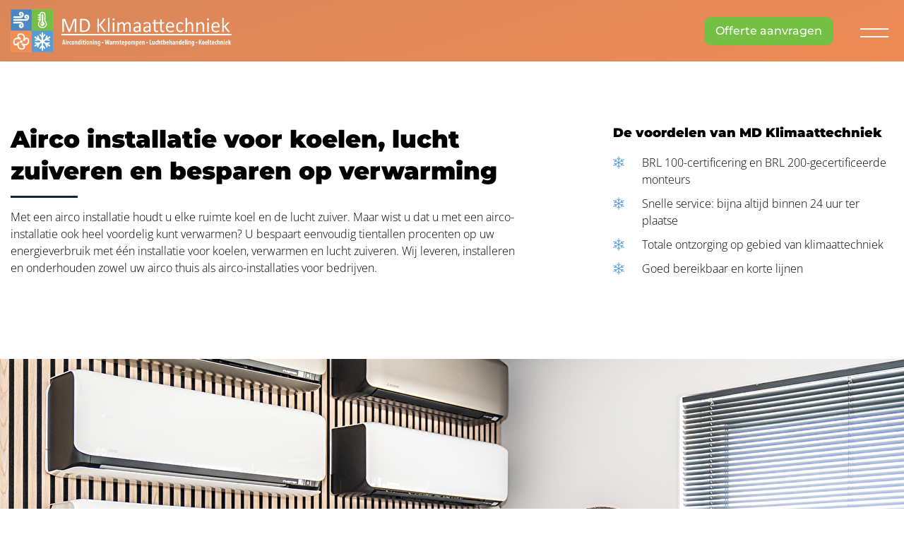

--- FILE ---
content_type: text/html;charset=UTF-8
request_url: https://www.mdklimaattechniek.nl/airco-installatie-voor-koelen-lucht-zuiveren-en-besparen-op-verwarming/
body_size: 19993
content:
<!DOCTYPE html><html lang="nl" data-namespace="NC-CMS2-63a19~key-" data-logged="false" data-home="false" data-fontawesome-style="solid" data-browser="Chrome" data-os="MacOS"><head><meta charset="utf-8"><meta name="viewport" content="width=device-width, initial-scale=1, shrink-to-fit=no"><base href="https://www.mdklimaattechniek.nl/"><title>Airconditioning - MD Klimaattechniek</title><meta name="description" lang="nl" content="Met een airco installatie houdt u elke ruimte koel en de lucht zuiver. Maar wist u dat u met een airco-installatie ook heel voordelig kunt verwarmen? U…"><link rel="canonical" href="https://www.mdklimaattechniek.nl/airco-installatie-voor-koelen-lucht-zuiveren-en-besparen-op-verwarming/"><meta property="og:site_name" content="MD Klimaattechniek"><meta property="og:title" content="Airconditioning - MD Klimaattechniek"><meta property="og:type" content="website"><meta property="og:description" content="Met een airco installatie houdt u elke ruimte koel en de lucht zuiver. Maar wist u dat u met een airco-installatie ook heel voordelig kunt verwarmen? U…"><meta property="og:url" content="https://www.mdklimaattechniek.nl/airco-installatie-voor-koelen-lucht-zuiveren-en-besparen-op-verwarming/"><meta name="twitter:card" content="summary"><meta name="twitter:site" content="https://www.mdklimaattechniek.nl/airco-installatie-voor-koelen-lucht-zuiveren-en-besparen-op-verwarming/"><meta name="twitter:title" content="Airconditioning - MD Klimaattechniek"><meta name="twitter:description" content="Met een airco installatie houdt u elke ruimte koel en de lucht zuiver. Maar wist u dat u met een airco-installatie ook heel voordelig kunt verwarmen? U…"><meta property="og:image" content="https://www.mdklimaattechniek.nl/dynamic/image/b0dedac85c595f6f94b31abd44323ea542f4dcff3c7532bb11dc868ba1a716d5/width:1200/image.jpg"><meta name="twitter:image" content="https://www.mdklimaattechniek.nl/dynamic/image/b0dedac85c595f6f94b31abd44323ea542f4dcff3c7532bb11dc868ba1a716d5/width:1200/image.jpg"><link rel="alternate" hreflang="nl" href="https://www.mdklimaattechniek.nl/airco-installatie-voor-koelen-lucht-zuiveren-en-besparen-op-verwarming/"><meta name="msapplication-config" content="browserconfig.xml"><link rel="icon" type="image/x-icon" href="dynamic/image/666f257b04e512db5e1604de0e9313bccf447bb92a987b193c2cf85c34c6104f/fit:clip/width:16/height:16/icon.ico"><link rel="icon" sizes="512x512" type="image/png" href="dynamic/image/666f257b04e512db5e1604de0e9313bccf447bb92a987b193c2cf85c34c6104f/fit:clip/width:512/height:512/icon.png"><link rel="icon" sizes="256x256" type="image/png" href="dynamic/image/666f257b04e512db5e1604de0e9313bccf447bb92a987b193c2cf85c34c6104f/fit:clip/width:256/height:256/icon.png"><link rel="icon" sizes="192x192" type="image/png" href="dynamic/image/666f257b04e512db5e1604de0e9313bccf447bb92a987b193c2cf85c34c6104f/fit:clip/width:192/height:192/icon.png"><link rel="icon" sizes="128x128" type="image/png" href="dynamic/image/666f257b04e512db5e1604de0e9313bccf447bb92a987b193c2cf85c34c6104f/fit:clip/width:128/height:128/icon.png"><link rel="icon" sizes="96x96" type="image/png" href="dynamic/image/666f257b04e512db5e1604de0e9313bccf447bb92a987b193c2cf85c34c6104f/fit:clip/width:96/height:96/icon.png"><link rel="icon" sizes="64x64" type="image/png" href="dynamic/image/666f257b04e512db5e1604de0e9313bccf447bb92a987b193c2cf85c34c6104f/fit:clip/width:64/height:64/icon.png"><link rel="icon" sizes="48x48" type="image/png" href="dynamic/image/666f257b04e512db5e1604de0e9313bccf447bb92a987b193c2cf85c34c6104f/fit:clip/width:48/height:48/icon.png"><link rel="icon" sizes="32x32" type="image/png" href="dynamic/image/666f257b04e512db5e1604de0e9313bccf447bb92a987b193c2cf85c34c6104f/fit:clip/width:32/height:32/icon.png"><link rel="icon" sizes="16x16" type="image/png" href="dynamic/image/666f257b04e512db5e1604de0e9313bccf447bb92a987b193c2cf85c34c6104f/fit:clip/width:16/height:16/icon.png"><link rel="apple-touch-icon" sizes="256x256" type="image/png" href="dynamic/image/666f257b04e512db5e1604de0e9313bccf447bb92a987b193c2cf85c34c6104f/fit:clip/width:256/height:256/icon.png"><link rel="apple-touch-icon" sizes="240x240" type="image/png" href="dynamic/image/666f257b04e512db5e1604de0e9313bccf447bb92a987b193c2cf85c34c6104f/fit:clip/width:240/height:240/icon.png"><link rel="apple-touch-icon" sizes="224x224" type="image/png" href="dynamic/image/666f257b04e512db5e1604de0e9313bccf447bb92a987b193c2cf85c34c6104f/fit:clip/width:224/height:224/icon.png"><link rel="apple-touch-icon" sizes="208x208" type="image/png" href="dynamic/image/666f257b04e512db5e1604de0e9313bccf447bb92a987b193c2cf85c34c6104f/fit:clip/width:208/height:208/icon.png"><link rel="apple-touch-icon" sizes="192x192" type="image/png" href="dynamic/image/666f257b04e512db5e1604de0e9313bccf447bb92a987b193c2cf85c34c6104f/fit:clip/width:192/height:192/icon.png"><link rel="apple-touch-icon" sizes="176x176" type="image/png" href="dynamic/image/666f257b04e512db5e1604de0e9313bccf447bb92a987b193c2cf85c34c6104f/fit:clip/width:176/height:176/icon.png"><link rel="apple-touch-icon" sizes="160x160" type="image/png" href="dynamic/image/666f257b04e512db5e1604de0e9313bccf447bb92a987b193c2cf85c34c6104f/fit:clip/width:160/height:160/icon.png"><link rel="apple-touch-icon" sizes="144x144" type="image/png" href="dynamic/image/666f257b04e512db5e1604de0e9313bccf447bb92a987b193c2cf85c34c6104f/fit:clip/width:144/height:144/icon.png"><link rel="apple-touch-icon" sizes="128x128" type="image/png" href="dynamic/image/666f257b04e512db5e1604de0e9313bccf447bb92a987b193c2cf85c34c6104f/fit:clip/width:128/height:128/icon.png"><link rel="apple-touch-icon" sizes="112x112" type="image/png" href="dynamic/image/666f257b04e512db5e1604de0e9313bccf447bb92a987b193c2cf85c34c6104f/fit:clip/width:112/height:112/icon.png"><link rel="apple-touch-icon" sizes="96x96" type="image/png" href="dynamic/image/666f257b04e512db5e1604de0e9313bccf447bb92a987b193c2cf85c34c6104f/fit:clip/width:96/height:96/icon.png"><link rel="apple-touch-icon" sizes="80x80" type="image/png" href="dynamic/image/666f257b04e512db5e1604de0e9313bccf447bb92a987b193c2cf85c34c6104f/fit:clip/width:80/height:80/icon.png"><link rel="apple-touch-icon" sizes="64x64" type="image/png" href="dynamic/image/666f257b04e512db5e1604de0e9313bccf447bb92a987b193c2cf85c34c6104f/fit:clip/width:64/height:64/icon.png"><link rel="apple-touch-icon" sizes="48x48" type="image/png" href="dynamic/image/666f257b04e512db5e1604de0e9313bccf447bb92a987b193c2cf85c34c6104f/fit:clip/width:48/height:48/icon.png"><link rel="apple-touch-icon" sizes="32x32" type="image/png" href="dynamic/image/666f257b04e512db5e1604de0e9313bccf447bb92a987b193c2cf85c34c6104f/fit:clip/width:32/height:32/icon.png"><link rel="apple-touch-icon" sizes="16x16" type="image/png" href="dynamic/image/666f257b04e512db5e1604de0e9313bccf447bb92a987b193c2cf85c34c6104f/fit:clip/width:16/height:16/icon.png"><script type="application/ld+json">{"@context":"https://schema.org","@graph":[{"@type":"LocalBusiness","@id":"https://www.mdklimaattechniek.nl/#localbusiness","description":null,"identifier":[{"@type":"PropertyValue","propertyID":"KVK","value":"69546819","url":"https://www.kvk.nl/bestellen/#/69546819"}],"image":"https://www.mdklimaattechniek.nl/dynamic/image/b0dedac85c595f6f94b31abd44323ea542f4dcff3c7532bb11dc868ba1a716d5/width:1200/image.jpg","name":"MD Klimaattechniek","url":"https://www.mdklimaattechniek.nl/","logo":"https://www.mdklimaattechniek.nl/static/assets/logo.png","email":"info@mdklimaattechniek.nl","telephone":"0597 - 67 10 63","vatID":"NL857913499B01","address":[{"@type":"PostalAddress","streetAddress":"J.P Riedelstraat 8","addressLocality":"Winschoten","postalCode":"9672DB","addressCountry":"NL"}],"sameAs":["https://www.facebook.com/mdklimaattechniek"]},{"@type":"ImageObject","id":"https://www.mdklimaattechniek.nl/airco-installatie-voor-koelen-lucht-zuiveren-en-besparen-op-verwarming/#image","url":"https://www.mdklimaattechniek.nl/dynamic/image/b0dedac85c595f6f94b31abd44323ea542f4dcff3c7532bb11dc868ba1a716d5/width:1200/image.jpg","contentUrl":"https://www.mdklimaattechniek.nl/dynamic/image/b0dedac85c595f6f94b31abd44323ea542f4dcff3c7532bb11dc868ba1a716d5/width:1200/image.jpg"},{"@type":"BreadcrumbList","@id":"https://www.mdklimaattechniek.nl/airco-installatie-voor-koelen-lucht-zuiveren-en-besparen-op-verwarming/#breadcrumb","itemListElement":[{"@type":"ListItem","position":1,"name":" Home ","item":"https://www.mdklimaattechniek.nl/"},{"@type":"ListItem","position":2,"name":"Airconditioning","item":"https://www.mdklimaattechniek.nl/airco-installatie-voor-koelen-lucht-zuiveren-en-besparen-op-verwarming/"}]},{"@type":"WebPage","@id":"https://www.mdklimaattechniek.nl/airco-installatie-voor-koelen-lucht-zuiveren-en-besparen-op-verwarming/#webpage","description":"Met een airco installatie houdt u elke ruimte koel en de lucht zuiver. Maar wist u dat u met een airco-installatie ook heel voordelig kunt verwarmen? U&hellip;","headline":"Airconditioning","image":{"@id":"https://www.mdklimaattechniek.nl/airco-installatie-voor-koelen-lucht-zuiveren-en-besparen-op-verwarming/#image"},"inLanguage":{"@type":"Language","name":"Nederlands"},"isPartOf":{"@id":"https://www.mdklimaattechniek.nl/#website"},"maintainer":[{"@id":"https://www.mdklimaattechniek.nl/#localbusiness"},{"@type":"LocalBusiness","@id":"https://www.nc-websites.nl/#localbusiness","email":"info@nc-websites.nl","logo":"https://www.nc-websites.nl/static/logo.svg","name":"NC-Websites","address":{"@type":"PostalAddress","streetAddress":"Engelstilstraat 5a","addressLocality":"Winschoten","postalCode":"9671JE","addressCountry":"NL"},"sameAs":["https://www.facebook.com/ncwebsites/","https://www.instagram.com/nc_websites/","https://www.linkedin.com/company/1816531/","https://www.tiktok.com/@ncwebsites","https://www.youtube.com/channel/UCOSc6-UE315SoGLqK9TW7iw"],"telephone":"0597 - 87 00 37","url":"https://www.nc-websites.nl/"}],"name":"Airconditioning","potentialAction":[{"@type":"ReadAction","target":["https://www.mdklimaattechniek.nl/airco-installatie-voor-koelen-lucht-zuiveren-en-besparen-op-verwarming/"]}],"primaryImageOfPage":{"@id":"https://www.mdklimaattechniek.nl/airco-installatie-voor-koelen-lucht-zuiveren-en-besparen-op-verwarming/#image"},"url":"https://www.mdklimaattechniek.nl/airco-installatie-voor-koelen-lucht-zuiveren-en-besparen-op-verwarming/","breadcrumb":{"@id":"https://www.mdklimaattechniek.nl/airco-installatie-voor-koelen-lucht-zuiveren-en-besparen-op-verwarming/#breadcrumb"},"dateCreated":"2024-01-04T13:38:27+01:00","datePublished":"2024-01-04T13:38:27+01:00"},{"@type":"WebSite","@id":"https://www.mdklimaattechniek.nl/#website","description":null,"inLanguage":{"@type":"Language","name":"Nederlands"},"publisher":{"@id":"https://www.mdklimaattechniek.nl/#localbusiness"},"maintainer":[{"@id":"https://www.mdklimaattechniek.nl/#localbusiness"},{"@type":"LocalBusiness","@id":"https://www.nc-websites.nl/#localbusiness","email":"info@nc-websites.nl","logo":"https://www.nc-websites.nl/static/logo.svg","name":"NC-Websites","address":{"@type":"PostalAddress","streetAddress":"Engelstilstraat 5a","addressLocality":"Winschoten","postalCode":"9671JE","addressCountry":"NL"},"sameAs":["https://www.facebook.com/ncwebsites/","https://www.instagram.com/nc_websites/","https://www.linkedin.com/company/1816531/","https://www.tiktok.com/@ncwebsites","https://www.youtube.com/channel/UCOSc6-UE315SoGLqK9TW7iw"],"telephone":"0597 - 87 00 37","url":"https://www.nc-websites.nl/"}],"name":"MD Klimaattechniek","url":"https://www.mdklimaattechniek.nl/airco-installatie-voor-koelen-lucht-zuiveren-en-besparen-op-verwarming/","sameAs":["https://www.facebook.com/mdklimaattechniek"]}]}</script><link rel="preload" href="dynamic/proxy/@fontsource/open-sans/open-sans-latin-300-normal.woff2" as="font" crossorigin="anonymous"><link rel="preload" href="dynamic/proxy/@fontsource/montserrat/montserrat-latin-900-normal.woff2" as="font" crossorigin="anonymous"><link rel="preload" href="dynamic/proxy/@fontsource/montserrat/montserrat-latin-700-normal.woff2" as="font" crossorigin="anonymous"><link rel="preload" href="dynamic/proxy/@fontsource/montserrat/montserrat-latin-500-normal.woff2" as="font" crossorigin="anonymous"><script>window.onComplete=function(e){try{'complete'===document.readyState?e():window.addEventListener('load',e)}catch(e){console.error(e)}},window.onInteractive=function(e){try{'complete'===document.readyState||'interactive'===document.readyState?e():document.addEventListener('DOMContentLoaded',e)}catch(e){console.error(e)}};window.onInteractive(() => document.documentElement.setAttribute('data-ready-state', 'interactive'));window.onComplete(() => document.documentElement.setAttribute('data-ready-state', 'complete'));</script><link rel="stylesheet" type="text/css" href="dynamic/proxy/bundles/styles/base.min.css?c69-s1" fetchpriority="high"><link as="image" rel="preload" fetchpriority="high" imagesrcset="dynamic/image/8a9bbfbaf88608ce0f0b0cc70be6c738b28c3b1d0f5499233a2a07f5de02e8ac/width:1400/quality:90/height:700/image.webp 1400w, dynamic/image/8a9bbfbaf88608ce0f0b0cc70be6c738b28c3b1d0f5499233a2a07f5de02e8ac/width:1366/quality:90/height:683/image.webp 1366w, dynamic/image/8a9bbfbaf88608ce0f0b0cc70be6c738b28c3b1d0f5499233a2a07f5de02e8ac/width:1280/quality:90/height:640/image.webp 1280w, dynamic/image/8a9bbfbaf88608ce0f0b0cc70be6c738b28c3b1d0f5499233a2a07f5de02e8ac/width:1200/quality:90/height:600/image.webp 1200w, dynamic/image/8a9bbfbaf88608ce0f0b0cc70be6c738b28c3b1d0f5499233a2a07f5de02e8ac/width:1152/quality:90/height:576/image.webp 1152w, dynamic/image/8a9bbfbaf88608ce0f0b0cc70be6c738b28c3b1d0f5499233a2a07f5de02e8ac/width:1080/quality:90/height:540/image.webp 1080w, dynamic/image/8a9bbfbaf88608ce0f0b0cc70be6c738b28c3b1d0f5499233a2a07f5de02e8ac/width:1024/quality:90/height:512/image.webp 1024w, dynamic/image/8a9bbfbaf88608ce0f0b0cc70be6c738b28c3b1d0f5499233a2a07f5de02e8ac/width:992/quality:90/height:496/image.webp 992w, dynamic/image/8a9bbfbaf88608ce0f0b0cc70be6c738b28c3b1d0f5499233a2a07f5de02e8ac/width:900/quality:90/height:450/image.webp 900w, dynamic/image/8a9bbfbaf88608ce0f0b0cc70be6c738b28c3b1d0f5499233a2a07f5de02e8ac/width:854/quality:90/height:427/image.webp 854w, dynamic/image/8a9bbfbaf88608ce0f0b0cc70be6c738b28c3b1d0f5499233a2a07f5de02e8ac/width:800/quality:90/height:400/image.webp 800w, dynamic/image/8a9bbfbaf88608ce0f0b0cc70be6c738b28c3b1d0f5499233a2a07f5de02e8ac/width:768/quality:90/height:384/image.webp 768w, dynamic/image/8a9bbfbaf88608ce0f0b0cc70be6c738b28c3b1d0f5499233a2a07f5de02e8ac/width:720/quality:90/height:360/image.webp 720w, dynamic/image/8a9bbfbaf88608ce0f0b0cc70be6c738b28c3b1d0f5499233a2a07f5de02e8ac/width:640/quality:90/height:320/image.webp 640w, dynamic/image/8a9bbfbaf88608ce0f0b0cc70be6c738b28c3b1d0f5499233a2a07f5de02e8ac/width:576/quality:90/height:288/image.webp 576w, dynamic/image/8a9bbfbaf88608ce0f0b0cc70be6c738b28c3b1d0f5499233a2a07f5de02e8ac/width:480/quality:90/height:240/image.webp 480w, dynamic/image/8a9bbfbaf88608ce0f0b0cc70be6c738b28c3b1d0f5499233a2a07f5de02e8ac/width:432/quality:90/height:216/image.webp 432w, dynamic/image/8a9bbfbaf88608ce0f0b0cc70be6c738b28c3b1d0f5499233a2a07f5de02e8ac/width:400/quality:90/height:200/image.webp 400w, dynamic/image/8a9bbfbaf88608ce0f0b0cc70be6c738b28c3b1d0f5499233a2a07f5de02e8ac/width:320/quality:90/height:160/image.webp 320w, dynamic/image/8a9bbfbaf88608ce0f0b0cc70be6c738b28c3b1d0f5499233a2a07f5de02e8ac/width:240/quality:90/height:120/image.webp 240w, dynamic/image/8a9bbfbaf88608ce0f0b0cc70be6c738b28c3b1d0f5499233a2a07f5de02e8ac/width:160/quality:90/height:80/image.webp 160w, dynamic/image/8a9bbfbaf88608ce0f0b0cc70be6c738b28c3b1d0f5499233a2a07f5de02e8ac/width:120/quality:90/height:60/image.webp 120w" imagesizes="(min-width: 1400px) 1400px, (min-width: 1366px) 1366px, (min-width: 1280px) 1280px, (min-width: 1200px) 1200px, (min-width: 1152px) 1152px, (min-width: 1080px) 1080px, (min-width: 1024px) 1024px, (min-width: 992px) 992px, (min-width: 900px) 900px, (min-width: 854px) 854px, (min-width: 800px) 800px, (min-width: 768px) 768px, (min-width: 720px) 720px, (min-width: 640px) 640px, (min-width: 576px) 576px, (min-width: 480px) 480px, (min-width: 432px) 432px, (min-width: 400px) 400px, (min-width: 320px) 320px, (min-width: 240px) 240px, (min-width: 160px) 160px, 120px"><link href="static/style.css" rel="stylesheet"></head><body><div id="page" class="min-vh-100"><header class="nav-header"><div class="focus-only navbar navbar-expand"><div class="container"><ul class="navbar-nav"> <li class="nav-item"> <a class="nav-link" href="airco-installatie-voor-koelen-lucht-zuiveren-en-besparen-op-verwarming/#content" id="skip-navigation-id-7e9d5e4e7585f3efcddea64b311b0ea5" data-purpose="skip-navigation" rel="nofollow"> Navigatie overslaan </a> </li> </ul></div></div><script>onInteractive(() => {
		const skipNavigationLink = document.getElementById('skip-navigation-id-7e9d5e4e7585f3efcddea64b311b0ea5')
		skipNavigationLink.addEventListener('click', (event) => {
			event.preventDefault()

			const link = skipNavigationLink.getAttribute('href')
			const splitAt = link.indexOf('#')
			const id = link.substring(splitAt + 1)
			const target = document.getElementById(id)

			if (target) {
				target.focus()
			}
		})
	})</script><nav id="navigation-bar-overlay-c6de91d48732cea2724e8c6f22d23971" aria-label="Navigatiebalk" class=""><div class="navbar navbar-expand-xs navbar-light px-0"><div class="container-max d-flex flex-wrap align-items-center"><div class="navbar-brand flex-basis-3"><a href="./"> <img class="img-fluid logo min-h-1em" loading="eager" src="static/assets/logo.png" alt="MD Klimaattechniek logo" height="108" width="550"> </a></div><div class="d-flex flex-grow-1 align-items-center"><div class="flex-grow-1"><div class="d-none d-lg-flex w-100 align-items-center justify-content-end"><button class="btn-primary btn show-modal d-flex flex-column align-items-center border-0" data-target="#offerte"> Offerte aanvragen </button></div></div><button class="navbar-toggler position-relative" type="button" data-purpose="toggle" data-target="#navbar-supported-content" aria-controls="navbar-supported-content" aria-expanded="false" aria-label="Open navigatie"> <div class="navbar-toggler-inner"><span class="navbar-toggler-icon"> <i></i> <i></i> </span></div> <span class="navbar-toggler-icon-closed"> <i></i> <i></i> </span> </button></div></div></div><div class="navbar-overlay d-flex flex-column" hidden=""><div class="navbar navbar-expand-xs navbar-light"><div class="container d-flex flex-wrap align-items-center"><div class="navbar-brand flex-basis-3"><a href="./"> <img class="img-fluid logo min-h-1em" loading="eager" src="static/assets/logo.png" alt="MD Klimaattechniek logo" height="108" width="550"> </a></div><div class="d-flex flex-grow-1 align-items-center"><div class="flex-grow-1"><div class="d-none d-lg-flex w-100 align-items-center justify-content-end"><button class="btn-primary btn show-modal d-flex flex-column align-items-center border-0" data-target="#offerte"> Offerte aanvragen </button></div></div><div class="px-2"></div><button class="navbar-toggler" type="button" data-purpose="toggle" data-target="#navbar-supported-content" aria-controls="navbar-supported-content" aria-expanded="false" aria-label="Open navigatie"> <div class="navbar-toggler-inner"><span class="navbar-toggler-icon"> <i></i> <i></i> </span></div> <span class="navbar-toggler-icon-closed"> <i></i> <i></i> </span> </button></div></div></div><div class="navbar-overlay-content d-flex flex-column flex-grow-1 align-items-center justify-content-center" id="navbar-supported-content"><div class="container mh-100"><div class="d-flex flex-wrap flex-row"><div class="navbar-nav flex-grow-1"><span class="navbar-title">Over MD</span><ul> <li class="nav-item"> <a class="nav-link " href="./"> <span class="nav-title">Home</span> </a> </li> <li class="nav-item"> <a class="nav-link " href="werken-bij-md-klimaattechniek/"> <span class="nav-title">Vacatures</span> </a> </li> <li class="nav-item"> <a class="nav-link " href="projecten/"> <span class="nav-title">Projecten</span> </a> </li> <li class="nav-item"> <a class="nav-link " href="contact/"> <span class="nav-title">Contact</span> </a> </li> </ul></div><div class="navbar-nav flex-grow-1"><span class="navbar-title"> Volg ons online </span><a class="text-decoration-none" href="https://www.facebook.com/mdklimaattechniek" target="_blank" rel="noopener" title="Facebook link"> <i class="fa-brands fa-fw fa-lg fa-facebook" aria-hidden="true"></i> </a></div><div class="navbar-nav flex-grow-1"><span class="navbar-title">Onze diensten</span><ul> <li class="nav-item"> <a class="nav-link active" href="airco-installatie-voor-koelen-lucht-zuiveren-en-besparen-op-verwarming/"> <span class="nav-title">Airconditioning</span> </a> </li> <li class="nav-item"> <a class="nav-link " href="warmtepompen/"> <span class="nav-title">Warmtepompen</span> </a> </li> <li class="nav-item"> <a class="nav-link " href="koeltechniek-van-koelvitrine-tot-vriescel/"> <span class="nav-title">Koeltechniek</span> </a> </li> <li class="nav-item"> <a class="nav-link " href="luchtbehandeling-ventilatie-met-wtw/"> <span class="nav-title">Luchtbehandeling</span> </a> </li> <li class="nav-item"> <a class="nav-link " href="multi-functionele-klimaatsystemen/"> <span class="nav-title">VRF Installatie</span> </a> </li> </ul></div><div class="flex-shrink-0 d-flex flex-column contact position-relative"><span class="navbar-title-sm">Contactgegevens</span><div class="mb-3"><i class="fa fa-envelope fa-fw" aria-hidden="true"></i><a href="mailto:info@mdklimaattechniek.nl">info@mdklimaattechniek.nl</a></div><div><i class="fa fa-phone fa-fw" aria-hidden="true"></i><a href="tel:0597671063">0597 - 67 10 63</a></div><br><span class="navbar-title-sm locatie">Locatie</span><div class="contact-addresses"><div class="contact-address"><div class="contact-address-content"><i class="fa fa-location-dot fa-fw mr-2" aria-hidden="true"></i><address class="d-inline-block"> <span class="contact-address-street">J.P Riedelstraat 8</span><span class="contact-address-separator">,</span> <span class="contact-address-postal-code">9672DB</span> <span class="contact-address-locality">Winschoten</span> </address></div></div><div class="contact-address"></div><div class="contact-address"></div></div></div></div></div></div></div></nav></header><main id="content" tabindex="-1"><section class="onderhoud padding-header"><div class="container-max"><div class="row"><div class="col-12 col-lg-6 col-xl-7"><h1 class="content-item-title title" id="content-airco-installatie-voor-koelen-lucht-zuiveren-en-besparen-op-verwarming">Airco installatie voor koelen, lucht zuiveren en besparen op verwarming</h1><div class="content-item-content content"><p><span>Met een airco installatie houdt u elke ruimte koel en de lucht zuiver. Maar wist u dat u met een airco-installatie ook heel voordelig kunt verwarmen? U bespaart eenvoudig tientallen procenten op uw energieverbruik met &eacute;&eacute;n installatie voor koelen, verwarmen en lucht zuiveren. Wij leveren, installeren en onderhouden zowel uw airco thuis als airco-installaties voor bedrijven.</span></p></div></div><div class="py-5"></div><div class="col-12 col-lg-6 col-xl-4 offset-xl-1 usps d-flex flex-column justify-content-end"><p class="usps-title" data-partial="element">De voordelen van MD Klimaattechniek</p><div data-partial="text"><div class="px-4 px-md-0"><ul><li>BRL 100-certificering en BRL 200-gecertificeerde monteurs<br></li><li>Snelle service: bijna altijd binnen 24 uur ter plaatse<br></li><li>Totale ontzorging op gebied van klimaattechniek<br></li><li>Goed bereikbaar en korte lijnen</li></ul></div></div></div></div></div></section><div class="img-wide" data-partial="image"><picture data-image-id="107" class="picture-preview"><source class="img-fluid" sizes="(min-width: 1400px) 1400px, (min-width: 1366px) 1366px, (min-width: 1280px) 1280px, (min-width: 1200px) 1200px, (min-width: 1152px) 1152px, (min-width: 1080px) 1080px, (min-width: 1024px) 1024px, (min-width: 992px) 992px, (min-width: 900px) 900px, (min-width: 854px) 854px, (min-width: 800px) 800px, (min-width: 768px) 768px, (min-width: 720px) 720px, (min-width: 640px) 640px, (min-width: 576px) 576px, (min-width: 480px) 480px, (min-width: 432px) 432px, (min-width: 400px) 400px, (min-width: 320px) 320px, (min-width: 240px) 240px, (min-width: 160px) 160px, 120px" srcset="dynamic/image/8a9bbfbaf88608ce0f0b0cc70be6c738b28c3b1d0f5499233a2a07f5de02e8ac/width:1400/quality:90/height:700/image.webp 1400w, dynamic/image/8a9bbfbaf88608ce0f0b0cc70be6c738b28c3b1d0f5499233a2a07f5de02e8ac/width:1366/quality:90/height:683/image.webp 1366w, dynamic/image/8a9bbfbaf88608ce0f0b0cc70be6c738b28c3b1d0f5499233a2a07f5de02e8ac/width:1280/quality:90/height:640/image.webp 1280w, dynamic/image/8a9bbfbaf88608ce0f0b0cc70be6c738b28c3b1d0f5499233a2a07f5de02e8ac/width:1200/quality:90/height:600/image.webp 1200w, dynamic/image/8a9bbfbaf88608ce0f0b0cc70be6c738b28c3b1d0f5499233a2a07f5de02e8ac/width:1152/quality:90/height:576/image.webp 1152w, dynamic/image/8a9bbfbaf88608ce0f0b0cc70be6c738b28c3b1d0f5499233a2a07f5de02e8ac/width:1080/quality:90/height:540/image.webp 1080w, dynamic/image/8a9bbfbaf88608ce0f0b0cc70be6c738b28c3b1d0f5499233a2a07f5de02e8ac/width:1024/quality:90/height:512/image.webp 1024w, dynamic/image/8a9bbfbaf88608ce0f0b0cc70be6c738b28c3b1d0f5499233a2a07f5de02e8ac/width:992/quality:90/height:496/image.webp 992w, dynamic/image/8a9bbfbaf88608ce0f0b0cc70be6c738b28c3b1d0f5499233a2a07f5de02e8ac/width:900/quality:90/height:450/image.webp 900w, dynamic/image/8a9bbfbaf88608ce0f0b0cc70be6c738b28c3b1d0f5499233a2a07f5de02e8ac/width:854/quality:90/height:427/image.webp 854w, dynamic/image/8a9bbfbaf88608ce0f0b0cc70be6c738b28c3b1d0f5499233a2a07f5de02e8ac/width:800/quality:90/height:400/image.webp 800w, dynamic/image/8a9bbfbaf88608ce0f0b0cc70be6c738b28c3b1d0f5499233a2a07f5de02e8ac/width:768/quality:90/height:384/image.webp 768w, dynamic/image/8a9bbfbaf88608ce0f0b0cc70be6c738b28c3b1d0f5499233a2a07f5de02e8ac/width:720/quality:90/height:360/image.webp 720w, dynamic/image/8a9bbfbaf88608ce0f0b0cc70be6c738b28c3b1d0f5499233a2a07f5de02e8ac/width:640/quality:90/height:320/image.webp 640w, dynamic/image/8a9bbfbaf88608ce0f0b0cc70be6c738b28c3b1d0f5499233a2a07f5de02e8ac/width:576/quality:90/height:288/image.webp 576w, dynamic/image/8a9bbfbaf88608ce0f0b0cc70be6c738b28c3b1d0f5499233a2a07f5de02e8ac/width:480/quality:90/height:240/image.webp 480w, dynamic/image/8a9bbfbaf88608ce0f0b0cc70be6c738b28c3b1d0f5499233a2a07f5de02e8ac/width:432/quality:90/height:216/image.webp 432w, dynamic/image/8a9bbfbaf88608ce0f0b0cc70be6c738b28c3b1d0f5499233a2a07f5de02e8ac/width:400/quality:90/height:200/image.webp 400w, dynamic/image/8a9bbfbaf88608ce0f0b0cc70be6c738b28c3b1d0f5499233a2a07f5de02e8ac/width:320/quality:90/height:160/image.webp 320w, dynamic/image/8a9bbfbaf88608ce0f0b0cc70be6c738b28c3b1d0f5499233a2a07f5de02e8ac/width:240/quality:90/height:120/image.webp 240w, dynamic/image/8a9bbfbaf88608ce0f0b0cc70be6c738b28c3b1d0f5499233a2a07f5de02e8ac/width:160/quality:90/height:80/image.webp 160w, dynamic/image/8a9bbfbaf88608ce0f0b0cc70be6c738b28c3b1d0f5499233a2a07f5de02e8ac/width:120/quality:90/height:60/image.webp 120w" width="1400" height="700" type="image/webp"><source class="img-fluid" sizes="(min-width: 1400px) 1400px, (min-width: 1366px) 1366px, (min-width: 1280px) 1280px, (min-width: 1200px) 1200px, (min-width: 1152px) 1152px, (min-width: 1080px) 1080px, (min-width: 1024px) 1024px, (min-width: 992px) 992px, (min-width: 900px) 900px, (min-width: 854px) 854px, (min-width: 800px) 800px, (min-width: 768px) 768px, (min-width: 720px) 720px, (min-width: 640px) 640px, (min-width: 576px) 576px, (min-width: 480px) 480px, (min-width: 432px) 432px, (min-width: 400px) 400px, (min-width: 320px) 320px, (min-width: 240px) 240px, (min-width: 160px) 160px, 120px" srcset="dynamic/image/8a9bbfbaf88608ce0f0b0cc70be6c738b28c3b1d0f5499233a2a07f5de02e8ac/width:1400/quality:90/height:700/image.jpeg 1400w, dynamic/image/8a9bbfbaf88608ce0f0b0cc70be6c738b28c3b1d0f5499233a2a07f5de02e8ac/width:1366/quality:90/height:683/image.jpeg 1366w, dynamic/image/8a9bbfbaf88608ce0f0b0cc70be6c738b28c3b1d0f5499233a2a07f5de02e8ac/width:1280/quality:90/height:640/image.jpeg 1280w, dynamic/image/8a9bbfbaf88608ce0f0b0cc70be6c738b28c3b1d0f5499233a2a07f5de02e8ac/width:1200/quality:90/height:600/image.jpeg 1200w, dynamic/image/8a9bbfbaf88608ce0f0b0cc70be6c738b28c3b1d0f5499233a2a07f5de02e8ac/width:1152/quality:90/height:576/image.jpeg 1152w, dynamic/image/8a9bbfbaf88608ce0f0b0cc70be6c738b28c3b1d0f5499233a2a07f5de02e8ac/width:1080/quality:90/height:540/image.jpeg 1080w, dynamic/image/8a9bbfbaf88608ce0f0b0cc70be6c738b28c3b1d0f5499233a2a07f5de02e8ac/width:1024/quality:90/height:512/image.jpeg 1024w, dynamic/image/8a9bbfbaf88608ce0f0b0cc70be6c738b28c3b1d0f5499233a2a07f5de02e8ac/width:992/quality:90/height:496/image.jpeg 992w, dynamic/image/8a9bbfbaf88608ce0f0b0cc70be6c738b28c3b1d0f5499233a2a07f5de02e8ac/width:900/quality:90/height:450/image.jpeg 900w, dynamic/image/8a9bbfbaf88608ce0f0b0cc70be6c738b28c3b1d0f5499233a2a07f5de02e8ac/width:854/quality:90/height:427/image.jpeg 854w, dynamic/image/8a9bbfbaf88608ce0f0b0cc70be6c738b28c3b1d0f5499233a2a07f5de02e8ac/width:800/quality:90/height:400/image.jpeg 800w, dynamic/image/8a9bbfbaf88608ce0f0b0cc70be6c738b28c3b1d0f5499233a2a07f5de02e8ac/width:768/quality:90/height:384/image.jpeg 768w, dynamic/image/8a9bbfbaf88608ce0f0b0cc70be6c738b28c3b1d0f5499233a2a07f5de02e8ac/width:720/quality:90/height:360/image.jpeg 720w, dynamic/image/8a9bbfbaf88608ce0f0b0cc70be6c738b28c3b1d0f5499233a2a07f5de02e8ac/width:640/quality:90/height:320/image.jpeg 640w, dynamic/image/8a9bbfbaf88608ce0f0b0cc70be6c738b28c3b1d0f5499233a2a07f5de02e8ac/width:576/quality:90/height:288/image.jpeg 576w, dynamic/image/8a9bbfbaf88608ce0f0b0cc70be6c738b28c3b1d0f5499233a2a07f5de02e8ac/width:480/quality:90/height:240/image.jpeg 480w, dynamic/image/8a9bbfbaf88608ce0f0b0cc70be6c738b28c3b1d0f5499233a2a07f5de02e8ac/width:432/quality:90/height:216/image.jpeg 432w, dynamic/image/8a9bbfbaf88608ce0f0b0cc70be6c738b28c3b1d0f5499233a2a07f5de02e8ac/width:400/quality:90/height:200/image.jpeg 400w, dynamic/image/8a9bbfbaf88608ce0f0b0cc70be6c738b28c3b1d0f5499233a2a07f5de02e8ac/width:320/quality:90/height:160/image.jpeg 320w, dynamic/image/8a9bbfbaf88608ce0f0b0cc70be6c738b28c3b1d0f5499233a2a07f5de02e8ac/width:240/quality:90/height:120/image.jpeg 240w, dynamic/image/8a9bbfbaf88608ce0f0b0cc70be6c738b28c3b1d0f5499233a2a07f5de02e8ac/width:160/quality:90/height:80/image.jpeg 160w, dynamic/image/8a9bbfbaf88608ce0f0b0cc70be6c738b28c3b1d0f5499233a2a07f5de02e8ac/width:120/quality:90/height:60/image.jpeg 120w" width="1400" height="700" type="image/jpeg"><img class="img-fluid" style="background-image:url([data-uri]);background-repeat:no-repeat;background-size:100%;" sizes="(min-width: 1400px) 1400px, (min-width: 1366px) 1366px, (min-width: 1280px) 1280px, (min-width: 1200px) 1200px, (min-width: 1152px) 1152px, (min-width: 1080px) 1080px, (min-width: 1024px) 1024px, (min-width: 992px) 992px, (min-width: 900px) 900px, (min-width: 854px) 854px, (min-width: 800px) 800px, (min-width: 768px) 768px, (min-width: 720px) 720px, (min-width: 640px) 640px, (min-width: 576px) 576px, (min-width: 480px) 480px, (min-width: 432px) 432px, (min-width: 400px) 400px, (min-width: 320px) 320px, (min-width: 240px) 240px, (min-width: 160px) 160px, 120px" srcset="dynamic/image/8a9bbfbaf88608ce0f0b0cc70be6c738b28c3b1d0f5499233a2a07f5de02e8ac/width:1400/quality:90/height:700/image.jpeg 1400w, dynamic/image/8a9bbfbaf88608ce0f0b0cc70be6c738b28c3b1d0f5499233a2a07f5de02e8ac/width:1366/quality:90/height:683/image.jpeg 1366w, dynamic/image/8a9bbfbaf88608ce0f0b0cc70be6c738b28c3b1d0f5499233a2a07f5de02e8ac/width:1280/quality:90/height:640/image.jpeg 1280w, dynamic/image/8a9bbfbaf88608ce0f0b0cc70be6c738b28c3b1d0f5499233a2a07f5de02e8ac/width:1200/quality:90/height:600/image.jpeg 1200w, dynamic/image/8a9bbfbaf88608ce0f0b0cc70be6c738b28c3b1d0f5499233a2a07f5de02e8ac/width:1152/quality:90/height:576/image.jpeg 1152w, dynamic/image/8a9bbfbaf88608ce0f0b0cc70be6c738b28c3b1d0f5499233a2a07f5de02e8ac/width:1080/quality:90/height:540/image.jpeg 1080w, dynamic/image/8a9bbfbaf88608ce0f0b0cc70be6c738b28c3b1d0f5499233a2a07f5de02e8ac/width:1024/quality:90/height:512/image.jpeg 1024w, dynamic/image/8a9bbfbaf88608ce0f0b0cc70be6c738b28c3b1d0f5499233a2a07f5de02e8ac/width:992/quality:90/height:496/image.jpeg 992w, dynamic/image/8a9bbfbaf88608ce0f0b0cc70be6c738b28c3b1d0f5499233a2a07f5de02e8ac/width:900/quality:90/height:450/image.jpeg 900w, dynamic/image/8a9bbfbaf88608ce0f0b0cc70be6c738b28c3b1d0f5499233a2a07f5de02e8ac/width:854/quality:90/height:427/image.jpeg 854w, dynamic/image/8a9bbfbaf88608ce0f0b0cc70be6c738b28c3b1d0f5499233a2a07f5de02e8ac/width:800/quality:90/height:400/image.jpeg 800w, dynamic/image/8a9bbfbaf88608ce0f0b0cc70be6c738b28c3b1d0f5499233a2a07f5de02e8ac/width:768/quality:90/height:384/image.jpeg 768w, dynamic/image/8a9bbfbaf88608ce0f0b0cc70be6c738b28c3b1d0f5499233a2a07f5de02e8ac/width:720/quality:90/height:360/image.jpeg 720w, dynamic/image/8a9bbfbaf88608ce0f0b0cc70be6c738b28c3b1d0f5499233a2a07f5de02e8ac/width:640/quality:90/height:320/image.jpeg 640w, dynamic/image/8a9bbfbaf88608ce0f0b0cc70be6c738b28c3b1d0f5499233a2a07f5de02e8ac/width:576/quality:90/height:288/image.jpeg 576w, dynamic/image/8a9bbfbaf88608ce0f0b0cc70be6c738b28c3b1d0f5499233a2a07f5de02e8ac/width:480/quality:90/height:240/image.jpeg 480w, dynamic/image/8a9bbfbaf88608ce0f0b0cc70be6c738b28c3b1d0f5499233a2a07f5de02e8ac/width:432/quality:90/height:216/image.jpeg 432w, dynamic/image/8a9bbfbaf88608ce0f0b0cc70be6c738b28c3b1d0f5499233a2a07f5de02e8ac/width:400/quality:90/height:200/image.jpeg 400w, dynamic/image/8a9bbfbaf88608ce0f0b0cc70be6c738b28c3b1d0f5499233a2a07f5de02e8ac/width:320/quality:90/height:160/image.jpeg 320w, dynamic/image/8a9bbfbaf88608ce0f0b0cc70be6c738b28c3b1d0f5499233a2a07f5de02e8ac/width:240/quality:90/height:120/image.jpeg 240w, dynamic/image/8a9bbfbaf88608ce0f0b0cc70be6c738b28c3b1d0f5499233a2a07f5de02e8ac/width:160/quality:90/height:80/image.jpeg 160w, dynamic/image/8a9bbfbaf88608ce0f0b0cc70be6c738b28c3b1d0f5499233a2a07f5de02e8ac/width:120/quality:90/height:60/image.jpeg 120w" src="dynamic/image/8a9bbfbaf88608ce0f0b0cc70be6c738b28c3b1d0f5499233a2a07f5de02e8ac/width:120/quality:90/height:60/image.jpeg" alt="" width="1400" height="700" loading="eager" fetchpriority="high"></picture></div><div data-partial="preset-list" data-preset-count="3"><section class="usp-blokken bg-gradient airco"><div class="container"><div class="row usp-blokken-wrapper"><div class="col-12 col-xl-4 mb-4"><div class="bg-white"><i class="fa-light fa-leaf"></i><h3 data-partial="element" id="content-energiezuinig-koelen-en-verwarmen">Energiezuinig koelen en verwarmen</h3><div data-partial="text"><div class="container"><div><div></div></div></div><div><span>Met een airco van MD Klimaattechniek kunt u elke ruimte energiezuinig koelen en verwarmen. Deze unit heeft een uitstekende COP-waarde van 5: voor 1kW verbruik van elektriciteit krijgt u het vijfvoudige(5 kW) &nbsp;aan warmte of koeling. Het energieverbruik van uw airco is extra laag dankzij gebruik van een inverter: het toerental van de compressor kan vari&euml;ren, zodat deze bij geringe vraag ook slechts weinig energie verbruikt. Dit voordeel kunt u verder vergroten door gebruik in combinatie met zonnepanelen.&nbsp;</span></div></div></div></div><div class="col-12 col-xl-4 mb-4"><div class="bg-white"><i class="fa-regular fa-heart-circle-check"></i><h3 data-partial="element" id="content-zuivere-lucht-gezonde-omgeving">Zuivere lucht, gezonde omgeving</h3><div data-partial="text"><p><span>Al onze airco&rsquo;s dragen bij aan een gezonde werk- en leefomgeving. De airconditionings leveren schone, zuivere lucht dankzij gebruik van ionisators en filters. Ook ontvochtigt de airco de lucht. De uitstekende luchtkwaliteit draagt bij aan verbetering van de gezondheid van mensen met klachten aan bijvoorbeeld hart, luchtwegen, longen en gewrichten.</span></p></div></div></div><div class="col-12 col-xl-4 mb-4"><div class="bg-white"><i class="fa-light fa-house-building"></i><h3 data-partial="element" id="content-airco-voor-elke-ruimte">Airco voor elke ruimte</h3><div data-partial="text"><p><span>Wij leveren en installeren airco&rsquo;s voor particulieren en bedrijven. Onze systemen zijn geschikt voor koeling en voordelige elektrisch verwarming van elke ruimte in uw huis, kantoor of bedrijfspand. Ook leveren wij airconditioners voor elektronische schakelruimtes en serverruimtes.</span></p></div></div></div><div class="col-12 col-xl-8"><div class="bg-white"><div class="d-flex flex-column align-items-start flex-xl-row align-items-xl-center"><i class="fa-light fa-file-plus mr-4"></i><h3 data-partial="element" id="content-a-merken-aircos">A-merken airco&rsquo;s</h3></div><div data-partial="text"><p><span>Wij leveren en installeren enkel airconditioning van A-merken: Mitsubishi Heavy, Mitsubishi Electric en Daikin . U krijgt standaard fabrieksgarantie op onderdelen, mits er jaarlijks regulier onderhoud uitgevoerd wordt. Hiervoor sluiten wij graag een onderhoudscontract met u af.</span></p></div></div></div><div class="col-12 col-xl-4 image"><div class="h-100" data-partial="image"><picture data-image-id="25"><source class="img-fluid" sizes="(min-width: 533.33333333333px) 400px, (min-width: 426.66666666667px) 320px, (min-width: 320px) 240px, (min-width: 213.33333333333px) 160px, 120px" srcset="dynamic/image/3fb60a34075e89463cf0a96a30c83b0a36be6299192909b082755382256d6011/width:400/quality:90/height:266/image.webp 400w, dynamic/image/3fb60a34075e89463cf0a96a30c83b0a36be6299192909b082755382256d6011/width:320/quality:90/height:213/image.webp 320w, dynamic/image/3fb60a34075e89463cf0a96a30c83b0a36be6299192909b082755382256d6011/width:240/quality:90/height:160/image.webp 240w, dynamic/image/3fb60a34075e89463cf0a96a30c83b0a36be6299192909b082755382256d6011/width:160/quality:90/height:106/image.webp 160w, dynamic/image/3fb60a34075e89463cf0a96a30c83b0a36be6299192909b082755382256d6011/width:120/quality:90/height:80/image.webp 120w" width="400" height="266" type="image/webp"><source class="img-fluid" sizes="(min-width: 533.33333333333px) 400px, (min-width: 426.66666666667px) 320px, (min-width: 320px) 240px, (min-width: 213.33333333333px) 160px, 120px" srcset="dynamic/image/3fb60a34075e89463cf0a96a30c83b0a36be6299192909b082755382256d6011/width:400/quality:90/height:266/image.jpeg 400w, dynamic/image/3fb60a34075e89463cf0a96a30c83b0a36be6299192909b082755382256d6011/width:320/quality:90/height:213/image.jpeg 320w, dynamic/image/3fb60a34075e89463cf0a96a30c83b0a36be6299192909b082755382256d6011/width:240/quality:90/height:160/image.jpeg 240w, dynamic/image/3fb60a34075e89463cf0a96a30c83b0a36be6299192909b082755382256d6011/width:160/quality:90/height:106/image.jpeg 160w, dynamic/image/3fb60a34075e89463cf0a96a30c83b0a36be6299192909b082755382256d6011/width:120/quality:90/height:80/image.jpeg 120w" width="400" height="266" type="image/jpeg"><img class="img-fluid" sizes="(min-width: 533.33333333333px) 400px, (min-width: 426.66666666667px) 320px, (min-width: 320px) 240px, (min-width: 213.33333333333px) 160px, 120px" srcset="dynamic/image/3fb60a34075e89463cf0a96a30c83b0a36be6299192909b082755382256d6011/width:400/quality:90/height:266/image.jpeg 400w, dynamic/image/3fb60a34075e89463cf0a96a30c83b0a36be6299192909b082755382256d6011/width:320/quality:90/height:213/image.jpeg 320w, dynamic/image/3fb60a34075e89463cf0a96a30c83b0a36be6299192909b082755382256d6011/width:240/quality:90/height:160/image.jpeg 240w, dynamic/image/3fb60a34075e89463cf0a96a30c83b0a36be6299192909b082755382256d6011/width:160/quality:90/height:106/image.jpeg 160w, dynamic/image/3fb60a34075e89463cf0a96a30c83b0a36be6299192909b082755382256d6011/width:120/quality:90/height:80/image.jpeg 120w" src="dynamic/image/3fb60a34075e89463cf0a96a30c83b0a36be6299192909b082755382256d6011/width:120/quality:90/height:80/image.jpeg" alt="" width="400" height="266" loading="lazy" fetchpriority="low"></picture></div></div></div></div></section><div class="padding"><div class="container"><div class="row"><div class="col-12"><h2 class="underline" data-partial="element" id="content-last-van-een-storing">Last van een storing?</h2><div data-partial="text"><p>Onze eigen service- en onderhoudsdienst <a href="https://www.mdserviceonderhoud.nl" target="_blank" rel="noreferrer noopener">www.mdserviceonderhoud.nl</a> levert snelle service. Wij komen zo snel mogelijk bij u langs om de benodigde reparaties uit te voeren. En moeten er onderdelen besteld worden, dan hebben wij die (meestal) binnen 24 uur binnen. Is er sprake van een urgente storing, dan komen wij ook buiten reguliere openingstijden bij u langs.</p></div><div class="mt-5" data-partial="text"><p><a class="btn btn-secondary" href="contact/">Storing melden</a></p></div></div></div></div></div><section class="onderhoud-related diensten-overzicht"><div class="container"><h2 class="text-center" data-partial="element" id="content-bekijk-onze-andere-werkzaamheden">Bekijk onze andere werkzaamheden</h2><div class="row"><div class="col-12 col-md-6 col-lg-3 pr-md-2"><div class="position-relative dienst-wrapper"><div class="dienst h-100" data-partial="image"><a class="text-decoration-none" aria-label="Content" href="warmtepompen/"> <picture data-image-id="28"><source class="img-fluid" sizes="(min-width: 666.66666666667px) 500px, (min-width: 640px) 480px, (min-width: 576px) 432px, (min-width: 533.33333333333px) 400px, (min-width: 426.66666666667px) 320px, (min-width: 320px) 240px, (min-width: 213.33333333333px) 160px, 120px" srcset="dynamic/image/2aea7cf41997a524cad450967c40fa315d34cf9a0586f5898f5be46ac73b127d/width:500/height:375/image.webp 500w, dynamic/image/2aea7cf41997a524cad450967c40fa315d34cf9a0586f5898f5be46ac73b127d/width:480/height:360/image.webp 480w, dynamic/image/2aea7cf41997a524cad450967c40fa315d34cf9a0586f5898f5be46ac73b127d/width:432/height:324/image.webp 432w, dynamic/image/2aea7cf41997a524cad450967c40fa315d34cf9a0586f5898f5be46ac73b127d/width:400/height:300/image.webp 400w, dynamic/image/2aea7cf41997a524cad450967c40fa315d34cf9a0586f5898f5be46ac73b127d/width:320/height:240/image.webp 320w, dynamic/image/2aea7cf41997a524cad450967c40fa315d34cf9a0586f5898f5be46ac73b127d/width:240/height:180/image.webp 240w, dynamic/image/2aea7cf41997a524cad450967c40fa315d34cf9a0586f5898f5be46ac73b127d/width:160/height:120/image.webp 160w, dynamic/image/2aea7cf41997a524cad450967c40fa315d34cf9a0586f5898f5be46ac73b127d/width:120/height:90/image.webp 120w" width="500" height="375" type="image/webp"><source class="img-fluid" sizes="(min-width: 666.66666666667px) 500px, (min-width: 640px) 480px, (min-width: 576px) 432px, (min-width: 533.33333333333px) 400px, (min-width: 426.66666666667px) 320px, (min-width: 320px) 240px, (min-width: 213.33333333333px) 160px, 120px" srcset="dynamic/image/2aea7cf41997a524cad450967c40fa315d34cf9a0586f5898f5be46ac73b127d/width:500/height:375/image.jpeg 500w, dynamic/image/2aea7cf41997a524cad450967c40fa315d34cf9a0586f5898f5be46ac73b127d/width:480/height:360/image.jpeg 480w, dynamic/image/2aea7cf41997a524cad450967c40fa315d34cf9a0586f5898f5be46ac73b127d/width:432/height:324/image.jpeg 432w, dynamic/image/2aea7cf41997a524cad450967c40fa315d34cf9a0586f5898f5be46ac73b127d/width:400/height:300/image.jpeg 400w, dynamic/image/2aea7cf41997a524cad450967c40fa315d34cf9a0586f5898f5be46ac73b127d/width:320/height:240/image.jpeg 320w, dynamic/image/2aea7cf41997a524cad450967c40fa315d34cf9a0586f5898f5be46ac73b127d/width:240/height:180/image.jpeg 240w, dynamic/image/2aea7cf41997a524cad450967c40fa315d34cf9a0586f5898f5be46ac73b127d/width:160/height:120/image.jpeg 160w, dynamic/image/2aea7cf41997a524cad450967c40fa315d34cf9a0586f5898f5be46ac73b127d/width:120/height:90/image.jpeg 120w" width="500" height="375" type="image/jpeg"><img class="img-fluid" sizes="(min-width: 666.66666666667px) 500px, (min-width: 640px) 480px, (min-width: 576px) 432px, (min-width: 533.33333333333px) 400px, (min-width: 426.66666666667px) 320px, (min-width: 320px) 240px, (min-width: 213.33333333333px) 160px, 120px" srcset="dynamic/image/2aea7cf41997a524cad450967c40fa315d34cf9a0586f5898f5be46ac73b127d/width:500/height:375/image.jpeg 500w, dynamic/image/2aea7cf41997a524cad450967c40fa315d34cf9a0586f5898f5be46ac73b127d/width:480/height:360/image.jpeg 480w, dynamic/image/2aea7cf41997a524cad450967c40fa315d34cf9a0586f5898f5be46ac73b127d/width:432/height:324/image.jpeg 432w, dynamic/image/2aea7cf41997a524cad450967c40fa315d34cf9a0586f5898f5be46ac73b127d/width:400/height:300/image.jpeg 400w, dynamic/image/2aea7cf41997a524cad450967c40fa315d34cf9a0586f5898f5be46ac73b127d/width:320/height:240/image.jpeg 320w, dynamic/image/2aea7cf41997a524cad450967c40fa315d34cf9a0586f5898f5be46ac73b127d/width:240/height:180/image.jpeg 240w, dynamic/image/2aea7cf41997a524cad450967c40fa315d34cf9a0586f5898f5be46ac73b127d/width:160/height:120/image.jpeg 160w, dynamic/image/2aea7cf41997a524cad450967c40fa315d34cf9a0586f5898f5be46ac73b127d/width:120/height:90/image.jpeg 120w" src="dynamic/image/2aea7cf41997a524cad450967c40fa315d34cf9a0586f5898f5be46ac73b127d/width:120/height:90/image.jpeg" alt="" width="500" height="375" loading="lazy" fetchpriority="low"></picture> </a></div><div class="overlay"><div data-partial="text"><p>Warmtepompen</p></div></div></div></div><div class="col-12 col-md-6 col-lg-3 pl-md-2 px-lg-2"><div class="position-relative dienst-wrapper"><div class="dienst h-100" data-partial="image"><a class="text-decoration-none" aria-label="Koeltechniek van koelvitrine tot vriescel" href="koeltechniek-van-koelvitrine-tot-vriescel/"> <picture data-image-id="40"><source class="img-fluid" sizes="(min-width: 666.66666666667px) 500px, (min-width: 640px) 480px, (min-width: 576px) 432px, (min-width: 533.33333333333px) 400px, (min-width: 426.66666666667px) 320px, (min-width: 320px) 240px, (min-width: 213.33333333333px) 160px, 120px" srcset="dynamic/image/60952b7835216eefe306abc5c4b5df35945376b756162942f918c3f81b5cba13/width:500/height:261/Koeltechniek.webp 500w, dynamic/image/60952b7835216eefe306abc5c4b5df35945376b756162942f918c3f81b5cba13/width:480/height:251/Koeltechniek.webp 480w, dynamic/image/60952b7835216eefe306abc5c4b5df35945376b756162942f918c3f81b5cba13/width:432/height:226/Koeltechniek.webp 432w, dynamic/image/60952b7835216eefe306abc5c4b5df35945376b756162942f918c3f81b5cba13/width:400/height:209/Koeltechniek.webp 400w, dynamic/image/60952b7835216eefe306abc5c4b5df35945376b756162942f918c3f81b5cba13/width:320/height:167/Koeltechniek.webp 320w, dynamic/image/60952b7835216eefe306abc5c4b5df35945376b756162942f918c3f81b5cba13/width:240/height:126/Koeltechniek.webp 240w, dynamic/image/60952b7835216eefe306abc5c4b5df35945376b756162942f918c3f81b5cba13/width:160/height:84/Koeltechniek.webp 160w, dynamic/image/60952b7835216eefe306abc5c4b5df35945376b756162942f918c3f81b5cba13/width:120/height:63/Koeltechniek.webp 120w" width="480" height="251" type="image/webp"><source class="img-fluid" sizes="(min-width: 666.66666666667px) 500px, (min-width: 640px) 480px, (min-width: 576px) 432px, (min-width: 533.33333333333px) 400px, (min-width: 426.66666666667px) 320px, (min-width: 320px) 240px, (min-width: 213.33333333333px) 160px, 120px" srcset="dynamic/image/60952b7835216eefe306abc5c4b5df35945376b756162942f918c3f81b5cba13/width:500/height:261/Koeltechniek.jpeg 500w, dynamic/image/60952b7835216eefe306abc5c4b5df35945376b756162942f918c3f81b5cba13/width:480/height:251/Koeltechniek.jpeg 480w, dynamic/image/60952b7835216eefe306abc5c4b5df35945376b756162942f918c3f81b5cba13/width:432/height:226/Koeltechniek.jpeg 432w, dynamic/image/60952b7835216eefe306abc5c4b5df35945376b756162942f918c3f81b5cba13/width:400/height:209/Koeltechniek.jpeg 400w, dynamic/image/60952b7835216eefe306abc5c4b5df35945376b756162942f918c3f81b5cba13/width:320/height:167/Koeltechniek.jpeg 320w, dynamic/image/60952b7835216eefe306abc5c4b5df35945376b756162942f918c3f81b5cba13/width:240/height:126/Koeltechniek.jpeg 240w, dynamic/image/60952b7835216eefe306abc5c4b5df35945376b756162942f918c3f81b5cba13/width:160/height:84/Koeltechniek.jpeg 160w, dynamic/image/60952b7835216eefe306abc5c4b5df35945376b756162942f918c3f81b5cba13/width:120/height:63/Koeltechniek.jpeg 120w" width="480" height="251" type="image/jpeg"><img class="img-fluid" sizes="(min-width: 666.66666666667px) 500px, (min-width: 640px) 480px, (min-width: 576px) 432px, (min-width: 533.33333333333px) 400px, (min-width: 426.66666666667px) 320px, (min-width: 320px) 240px, (min-width: 213.33333333333px) 160px, 120px" srcset="dynamic/image/60952b7835216eefe306abc5c4b5df35945376b756162942f918c3f81b5cba13/width:500/height:261/Koeltechniek.jpeg 500w, dynamic/image/60952b7835216eefe306abc5c4b5df35945376b756162942f918c3f81b5cba13/width:480/height:251/Koeltechniek.jpeg 480w, dynamic/image/60952b7835216eefe306abc5c4b5df35945376b756162942f918c3f81b5cba13/width:432/height:226/Koeltechniek.jpeg 432w, dynamic/image/60952b7835216eefe306abc5c4b5df35945376b756162942f918c3f81b5cba13/width:400/height:209/Koeltechniek.jpeg 400w, dynamic/image/60952b7835216eefe306abc5c4b5df35945376b756162942f918c3f81b5cba13/width:320/height:167/Koeltechniek.jpeg 320w, dynamic/image/60952b7835216eefe306abc5c4b5df35945376b756162942f918c3f81b5cba13/width:240/height:126/Koeltechniek.jpeg 240w, dynamic/image/60952b7835216eefe306abc5c4b5df35945376b756162942f918c3f81b5cba13/width:160/height:84/Koeltechniek.jpeg 160w, dynamic/image/60952b7835216eefe306abc5c4b5df35945376b756162942f918c3f81b5cba13/width:120/height:63/Koeltechniek.jpeg 120w" src="dynamic/image/60952b7835216eefe306abc5c4b5df35945376b756162942f918c3f81b5cba13/width:120/height:63/Koeltechniek.jpeg" alt="Koeltechniek" width="480" height="251" loading="lazy" fetchpriority="low"></picture> </a></div><div class="overlay"><div data-partial="text"><p>Koeltechniek</p></div></div></div></div><div class="col-12 col-md-6 col-lg-3 pr-md-2 px-lg-2"><div class="position-relative dienst-wrapper"><div class="dienst h-100" data-partial="image"><a class="text-decoration-none" aria-label="Luchtbehandeling, ventilatie met WTW" href="luchtbehandeling-ventilatie-met-wtw/"> <picture data-image-id="11"><source class="img-fluid" sizes="(min-width: 666.66666666667px) 500px, (min-width: 640px) 480px, (min-width: 576px) 432px, (min-width: 533.33333333333px) 400px, (min-width: 426.66666666667px) 320px, (min-width: 320px) 240px, (min-width: 213.33333333333px) 160px, 120px" srcset="dynamic/image/d6282a003097b9cdcc7fd7c7d69398bca9063c4a9651c902e1e4eb485e8d8f0c/width:500/height:384/Luchtbehandeling.webp 500w, dynamic/image/d6282a003097b9cdcc7fd7c7d69398bca9063c4a9651c902e1e4eb485e8d8f0c/width:480/height:369/Luchtbehandeling.webp 480w, dynamic/image/d6282a003097b9cdcc7fd7c7d69398bca9063c4a9651c902e1e4eb485e8d8f0c/width:432/height:332/Luchtbehandeling.webp 432w, dynamic/image/d6282a003097b9cdcc7fd7c7d69398bca9063c4a9651c902e1e4eb485e8d8f0c/width:400/height:308/Luchtbehandeling.webp 400w, dynamic/image/d6282a003097b9cdcc7fd7c7d69398bca9063c4a9651c902e1e4eb485e8d8f0c/width:320/height:246/Luchtbehandeling.webp 320w, dynamic/image/d6282a003097b9cdcc7fd7c7d69398bca9063c4a9651c902e1e4eb485e8d8f0c/width:240/height:185/Luchtbehandeling.webp 240w, dynamic/image/d6282a003097b9cdcc7fd7c7d69398bca9063c4a9651c902e1e4eb485e8d8f0c/width:160/height:123/Luchtbehandeling.webp 160w, dynamic/image/d6282a003097b9cdcc7fd7c7d69398bca9063c4a9651c902e1e4eb485e8d8f0c/width:120/height:92/Luchtbehandeling.webp 120w" width="437" height="336" type="image/webp"><source class="img-fluid" sizes="(min-width: 666.66666666667px) 500px, (min-width: 640px) 480px, (min-width: 576px) 432px, (min-width: 533.33333333333px) 400px, (min-width: 426.66666666667px) 320px, (min-width: 320px) 240px, (min-width: 213.33333333333px) 160px, 120px" srcset="dynamic/image/d6282a003097b9cdcc7fd7c7d69398bca9063c4a9651c902e1e4eb485e8d8f0c/width:500/height:384/Luchtbehandeling.jpeg 500w, dynamic/image/d6282a003097b9cdcc7fd7c7d69398bca9063c4a9651c902e1e4eb485e8d8f0c/width:480/height:369/Luchtbehandeling.jpeg 480w, dynamic/image/d6282a003097b9cdcc7fd7c7d69398bca9063c4a9651c902e1e4eb485e8d8f0c/width:432/height:332/Luchtbehandeling.jpeg 432w, dynamic/image/d6282a003097b9cdcc7fd7c7d69398bca9063c4a9651c902e1e4eb485e8d8f0c/width:400/height:308/Luchtbehandeling.jpeg 400w, dynamic/image/d6282a003097b9cdcc7fd7c7d69398bca9063c4a9651c902e1e4eb485e8d8f0c/width:320/height:246/Luchtbehandeling.jpeg 320w, dynamic/image/d6282a003097b9cdcc7fd7c7d69398bca9063c4a9651c902e1e4eb485e8d8f0c/width:240/height:185/Luchtbehandeling.jpeg 240w, dynamic/image/d6282a003097b9cdcc7fd7c7d69398bca9063c4a9651c902e1e4eb485e8d8f0c/width:160/height:123/Luchtbehandeling.jpeg 160w, dynamic/image/d6282a003097b9cdcc7fd7c7d69398bca9063c4a9651c902e1e4eb485e8d8f0c/width:120/height:92/Luchtbehandeling.jpeg 120w" width="437" height="336" type="image/jpeg"><img class="img-fluid" sizes="(min-width: 666.66666666667px) 500px, (min-width: 640px) 480px, (min-width: 576px) 432px, (min-width: 533.33333333333px) 400px, (min-width: 426.66666666667px) 320px, (min-width: 320px) 240px, (min-width: 213.33333333333px) 160px, 120px" srcset="dynamic/image/d6282a003097b9cdcc7fd7c7d69398bca9063c4a9651c902e1e4eb485e8d8f0c/width:500/height:384/Luchtbehandeling.jpeg 500w, dynamic/image/d6282a003097b9cdcc7fd7c7d69398bca9063c4a9651c902e1e4eb485e8d8f0c/width:480/height:369/Luchtbehandeling.jpeg 480w, dynamic/image/d6282a003097b9cdcc7fd7c7d69398bca9063c4a9651c902e1e4eb485e8d8f0c/width:432/height:332/Luchtbehandeling.jpeg 432w, dynamic/image/d6282a003097b9cdcc7fd7c7d69398bca9063c4a9651c902e1e4eb485e8d8f0c/width:400/height:308/Luchtbehandeling.jpeg 400w, dynamic/image/d6282a003097b9cdcc7fd7c7d69398bca9063c4a9651c902e1e4eb485e8d8f0c/width:320/height:246/Luchtbehandeling.jpeg 320w, dynamic/image/d6282a003097b9cdcc7fd7c7d69398bca9063c4a9651c902e1e4eb485e8d8f0c/width:240/height:185/Luchtbehandeling.jpeg 240w, dynamic/image/d6282a003097b9cdcc7fd7c7d69398bca9063c4a9651c902e1e4eb485e8d8f0c/width:160/height:123/Luchtbehandeling.jpeg 160w, dynamic/image/d6282a003097b9cdcc7fd7c7d69398bca9063c4a9651c902e1e4eb485e8d8f0c/width:120/height:92/Luchtbehandeling.jpeg 120w" src="dynamic/image/d6282a003097b9cdcc7fd7c7d69398bca9063c4a9651c902e1e4eb485e8d8f0c/width:120/height:92/Luchtbehandeling.jpeg" alt="Luchtbehandeling" width="437" height="336" loading="lazy" fetchpriority="low"></picture> </a></div><div class="overlay"><div data-partial="text"><p>Luchtbehandeling</p></div></div></div></div><div class="col-12 col-md-6 col-lg-3 pl-md-2"><div class="position-relative dienst-wrapper"><div class="dienst h-100" data-partial="image"><a class="text-decoration-none" aria-label="Multi-functionele klimaatsystemen" href="multi-functionele-klimaatsystemen/"> <picture data-image-id="13"><source class="img-fluid" sizes="(min-width: 666.66666666667px) 500px, (min-width: 640px) 480px, (min-width: 576px) 432px, (min-width: 533.33333333333px) 400px, (min-width: 426.66666666667px) 320px, (min-width: 320px) 240px, (min-width: 213.33333333333px) 160px, 120px" srcset="dynamic/image/47320ab96cb0dbfe46e4e40cadd0e5f2007fa4d7b853c384b34a19a5eb8f04d3/width:500/height:500/VRF-Installatie.webp 500w, dynamic/image/47320ab96cb0dbfe46e4e40cadd0e5f2007fa4d7b853c384b34a19a5eb8f04d3/width:480/height:480/VRF-Installatie.webp 480w, dynamic/image/47320ab96cb0dbfe46e4e40cadd0e5f2007fa4d7b853c384b34a19a5eb8f04d3/width:432/height:432/VRF-Installatie.webp 432w, dynamic/image/47320ab96cb0dbfe46e4e40cadd0e5f2007fa4d7b853c384b34a19a5eb8f04d3/width:400/height:400/VRF-Installatie.webp 400w, dynamic/image/47320ab96cb0dbfe46e4e40cadd0e5f2007fa4d7b853c384b34a19a5eb8f04d3/width:320/height:320/VRF-Installatie.webp 320w, dynamic/image/47320ab96cb0dbfe46e4e40cadd0e5f2007fa4d7b853c384b34a19a5eb8f04d3/width:240/height:240/VRF-Installatie.webp 240w, dynamic/image/47320ab96cb0dbfe46e4e40cadd0e5f2007fa4d7b853c384b34a19a5eb8f04d3/width:160/height:160/VRF-Installatie.webp 160w, dynamic/image/47320ab96cb0dbfe46e4e40cadd0e5f2007fa4d7b853c384b34a19a5eb8f04d3/width:120/height:120/VRF-Installatie.webp 120w" width="213" height="213" type="image/webp"><source class="img-fluid" sizes="(min-width: 666.66666666667px) 500px, (min-width: 640px) 480px, (min-width: 576px) 432px, (min-width: 533.33333333333px) 400px, (min-width: 426.66666666667px) 320px, (min-width: 320px) 240px, (min-width: 213.33333333333px) 160px, 120px" srcset="dynamic/image/47320ab96cb0dbfe46e4e40cadd0e5f2007fa4d7b853c384b34a19a5eb8f04d3/width:500/height:500/VRF-Installatie.jpeg 500w, dynamic/image/47320ab96cb0dbfe46e4e40cadd0e5f2007fa4d7b853c384b34a19a5eb8f04d3/width:480/height:480/VRF-Installatie.jpeg 480w, dynamic/image/47320ab96cb0dbfe46e4e40cadd0e5f2007fa4d7b853c384b34a19a5eb8f04d3/width:432/height:432/VRF-Installatie.jpeg 432w, dynamic/image/47320ab96cb0dbfe46e4e40cadd0e5f2007fa4d7b853c384b34a19a5eb8f04d3/width:400/height:400/VRF-Installatie.jpeg 400w, dynamic/image/47320ab96cb0dbfe46e4e40cadd0e5f2007fa4d7b853c384b34a19a5eb8f04d3/width:320/height:320/VRF-Installatie.jpeg 320w, dynamic/image/47320ab96cb0dbfe46e4e40cadd0e5f2007fa4d7b853c384b34a19a5eb8f04d3/width:240/height:240/VRF-Installatie.jpeg 240w, dynamic/image/47320ab96cb0dbfe46e4e40cadd0e5f2007fa4d7b853c384b34a19a5eb8f04d3/width:160/height:160/VRF-Installatie.jpeg 160w, dynamic/image/47320ab96cb0dbfe46e4e40cadd0e5f2007fa4d7b853c384b34a19a5eb8f04d3/width:120/height:120/VRF-Installatie.jpeg 120w" width="213" height="213" type="image/jpeg"><img class="img-fluid" sizes="(min-width: 666.66666666667px) 500px, (min-width: 640px) 480px, (min-width: 576px) 432px, (min-width: 533.33333333333px) 400px, (min-width: 426.66666666667px) 320px, (min-width: 320px) 240px, (min-width: 213.33333333333px) 160px, 120px" srcset="dynamic/image/47320ab96cb0dbfe46e4e40cadd0e5f2007fa4d7b853c384b34a19a5eb8f04d3/width:500/height:500/VRF-Installatie.jpeg 500w, dynamic/image/47320ab96cb0dbfe46e4e40cadd0e5f2007fa4d7b853c384b34a19a5eb8f04d3/width:480/height:480/VRF-Installatie.jpeg 480w, dynamic/image/47320ab96cb0dbfe46e4e40cadd0e5f2007fa4d7b853c384b34a19a5eb8f04d3/width:432/height:432/VRF-Installatie.jpeg 432w, dynamic/image/47320ab96cb0dbfe46e4e40cadd0e5f2007fa4d7b853c384b34a19a5eb8f04d3/width:400/height:400/VRF-Installatie.jpeg 400w, dynamic/image/47320ab96cb0dbfe46e4e40cadd0e5f2007fa4d7b853c384b34a19a5eb8f04d3/width:320/height:320/VRF-Installatie.jpeg 320w, dynamic/image/47320ab96cb0dbfe46e4e40cadd0e5f2007fa4d7b853c384b34a19a5eb8f04d3/width:240/height:240/VRF-Installatie.jpeg 240w, dynamic/image/47320ab96cb0dbfe46e4e40cadd0e5f2007fa4d7b853c384b34a19a5eb8f04d3/width:160/height:160/VRF-Installatie.jpeg 160w, dynamic/image/47320ab96cb0dbfe46e4e40cadd0e5f2007fa4d7b853c384b34a19a5eb8f04d3/width:120/height:120/VRF-Installatie.jpeg 120w" src="dynamic/image/47320ab96cb0dbfe46e4e40cadd0e5f2007fa4d7b853c384b34a19a5eb8f04d3/width:120/height:120/VRF-Installatie.jpeg" alt="VRF Installatie" width="213" height="213" loading="lazy" fetchpriority="low"></picture> </a></div><div class="overlay"><div data-partial="text"><p>VRF Installatie</p></div></div></div></div></div></div></section></div></main></div><footer class="nav-footer"><div class="top bg-gradient padding"><div class="container-max"><div class="row"><div class="col-12 col-xl-4 order-xl-4 mb-5 mb-xl-0"><a href="./"> <img class="img-fluid logo min-h-1em" loading="eager" src="static/assets/logo.png" alt="MD Klimaattechniek logo" height="108" width="550"> </a><div class="footer-socials"><a class="text-decoration-none" href="https://www.facebook.com/mdklimaattechniek" target="_blank" rel="noopener" title="Facebook link"> <i class="fa-brands fa-fw fa-lg fa-facebook" aria-hidden="true"></i> </a></div></div><div class="col-12 col-lg-4 col-xl-3 mb-4 mb-lg-0"><div class="footer-title" data-partial="text"><p>Hoe bereik je ons?</p></div><div><i class="fa fa-envelope fa-fw" aria-hidden="true"></i><a href="mailto:info@mdklimaattechniek.nl">info@mdklimaattechniek.nl</a><br><i class="fa fa-phone fa-fw" aria-hidden="true"></i><a href="tel:0597671063">0597 - 67 10 63</a><div class="contact-addresses"><div class="contact-address"><div class="contact-address-content"><i class="fa fa-location-dot fa-fw mr-2" aria-hidden="true"></i><address class="d-inline-block"> <span class="contact-address-street">J.P Riedelstraat 8</span><span class="contact-address-separator">,</span> <span class="contact-address-postal-code">9672DB</span> <span class="contact-address-locality">Winschoten</span> </address></div></div><div class="contact-address"></div><div class="contact-address"></div></div></div></div><div class="col-12 col-lg-4 col-xl-3 mb-4 mb-lg-0"><div class="footer-title" data-partial="text"><p>Wil je bij ons werken?</p></div><div class="footer-list" data-partial="text"><p>Bekijk onze <span style="text-decoration:underline;"><a href="werken-bij-md-klimaattechniek/">vacatures</a></span>!</p></div></div><div class="col-12 col-lg-3 col-xl-2"><div class="footer-title" data-partial="text"><p>Ons werk</p></div><div class="footer-list" data-partial="text"><p>Bekijk onze <span style="text-decoration:underline;"><a href="projecten/">projecten</a></span></p></div></div></div></div></div><div class="bottom"><div class="container d-flex flex-row flex-wrap justify-content-between"><div class="flex-grow-1 d-flex flex-row"><a class="nav-link" href="privacyverklaring-md-klimaattechniek/"> <small>Privacyverklaring en cookiebeleid</small> </a><span class="d-md-none flex-grow-1"></span><a class="nav-link" href="algemene-voorwaarden/"> <small>Algemene voorwaarden</small> </a><span class="d-none d-md-block flex-grow-1"></span></div><div class="flex-grow-1 d-flex flex-row"><span class="d-none d-md-block flex-grow-1"></span><a class="nav-link logo-nc_websites" href="https://www.nc-websites.nl/?utm_source=www.mdklimaattechniek.nl&utm_medium=customer&utm_content=footer" target="_blank" rel="noopener" aria-label="Logo NC-Websites, bezoek website."> <small><svg role="img" aria-labelledby="nc-websites-svg-title" viewBox="0 0 651.3 57.3" height="0.75em" fill="currentColor"><title id="nc-websites-svg-title">NC-Websites</title><path class="fill" d="M0,17.6c0-4.8,1.7-8.9,5.2-12.4c3.5-3.4,7.6-5.2,12.4-5.2L44,0c4.9,0.1,9,1.8,12.5,5.2c3.4,3.4,5.1,7.6,5.1,12.5v39.6H48.4V17.7c0-1.1-0.4-2.1-1.2-2.9c-0.8-0.8-1.7-1.3-2.7-1.4c-0.1,0-0.1,0-0.2,0c-0.1,0-0.2,0-0.2,0H17.6c-1.2,0.1-2.2,0.5-3.1,1.4c-0.9,0.8-1.3,1.9-1.3,3.1v39.4H0V17.6z"></path><path class="fill" d="M83.7,57.3c-4.8,0-8.9-1.7-12.4-5.2c-3.5-3.4-5.2-7.6-5.2-12.4c0-4.6,0-8.3,0-11.1c0-2.5,0-4.9,0-7.1c0-2.2,0-3.5,0-3.9c0-4.9,1.7-9,5.2-12.5c3.5-3.4,7.6-5.2,12.4-5.2L118.9,0v13.3H83.7c-0.2,0.1-0.4,0.1-0.5,0.1c-0.2,0-0.4,0.1-0.5,0.1c-0.8,0.2-1.6,0.7-2.3,1.5s-1.1,1.7-1.1,2.7v21.9c0,1.2,0.4,2.3,1.3,3.2s1.9,1.3,3.1,1.3h35.2v13.1H83.7z"></path><path class="fill" d="M180.5,35.3h-57.2V22.1h57.2V35.3z"></path><path class="fill" d="M224.5,44.1h8.8c1.2,0.1,2.3-0.4,3.1-1.2c0.8-0.9,1.3-1.9,1.3-3.1V0.1h13.2v39.6c0,4.9-1.7,9-5.1,12.5c-3.4,3.4-7.6,5.1-12.5,5.1h-30.8c-4.8,0-8.9-1.7-12.4-5.1c-3.5-3.4-5.2-7.6-5.2-12.4V0.1h13.2v39.5c0,1.2,0.4,2.2,1.2,3c0.8,0.8,1.7,1.3,2.7,1.5c0.1,0,0.1,0,0.2,0s0.2,0,0.2,0h8.8v-44h13.2V44.1z"></path><path class="fill" d="M269.4,42.2c0.6,0.7,1.3,1.3,2.1,1.6c0.2,0.1,0.5,0.2,0.7,0.3c0.2,0.1,0.5,0.1,0.7,0.1h35.2v13.1h-35.2c-4.8,0-8.9-1.7-12.4-5.2c-3.5-3.4-5.2-7.6-5.2-12.4c0-4.6,0-8.3,0-11.1c0-2.5,0-4.9,0-7.1c0-2.2,0-3.5,0-3.9c0-4.9,1.7-9,5.2-12.5c3.5-3.4,7.6-5.2,12.4-5.2L307.6,0v13.3h-34.7c-1.2,0.1-2.2,0.5-3.1,1.4c-0.9,0.9-1.3,1.9-1.3,3.1v4.3h37.4v13.2h-37.4v4.4C268.5,40.6,268.8,41.5,269.4,42.2z"></path><path class="fill" d="M312.5,0.1c0,0.1,2.3,0.1,6.8,0.1c4.5,0,9.5,0,15,0c4.7,0,9.1,0,13.2,0c4.1,0,6.8,0,8,0c4.9,0,9,1.7,12.5,5.1c3.4,3.4,5.1,7.6,5.1,12.5c0,2-0.3,3.9-0.9,5.7c-0.6,1.8-1.5,3.4-2.7,5c1.3,1.5,2.4,3.3,3.3,5.2c0.8,1.9,1.3,4,1.3,6.2c0,4.8-1.7,8.9-5.1,12.4c-3.4,3.4-7.6,5.1-12.5,5.1c-1.2,0-3.9,0-8.1,0c-4.2,0-8.8,0-13.6,0c-5.6,0-13,0-22.3,0V0.1z M360.9,39.7c0-1.2-0.4-2.2-1.3-3c-0.9-0.8-1.9-1.3-3.1-1.3h-30.9l0.1,8.7h30.8c1.2,0.1,2.3-0.4,3.1-1.2C360.5,42,360.9,40.9,360.9,39.7L360.9,39.7z M325.7,13.3v8.8H356c1.2,0.1,2.2-0.4,3.1-1.2s1.3-1.9,1.3-3.1c0-1.2-0.4-2.3-1.3-3.2s-1.9-1.3-3.1-1.3H325.7z"></path><path class="fill" d="M408.8,35.3c-2.3,0-4.6,0-6.9,0c-2.2,0-4.2,0-5.9,0c-4.8,0-8.9-1.7-12.4-5.2c-3.5-3.5-5.2-7.6-5.2-12.4c0-4.9,1.7-9,5.2-12.5c3.5-3.4,7.6-5.1,12.4-5.1L444.5,0v13.3h-48.4c-1.2,0.1-2.2,0.5-3.1,1.4c-0.9,0.9-1.3,1.9-1.3,3.1c0,1.2,0.5,2.2,1.4,3.1c0.9,0.9,1.9,1.3,3,1.3c6.4,0,11.5,0,15.3,0c3.5,0,6.7,0,9.7,0s4.8,0,5.5,0c4.9,0,9,1.7,12.5,5.2c3.4,3.5,5.1,7.6,5.1,12.5c0,4.8-1.7,8.9-5.1,12.3s-7.6,5.1-12.5,5.1h-48.1V44.1h48.1c1.2,0.1,2.3-0.4,3.1-1.2c0.8-0.9,1.3-1.9,1.3-3.1c0-1.2-0.4-2.3-1.3-3.2c-0.9-0.9-1.9-1.3-3.1-1.3C419.2,35.3,413.3,35.3,408.8,35.3z"></path><path class="fill" d="M448.9,57.3V0.1h13.2v57.2H448.9z"></path><path class="fill" d="M466.5,13.3V0.1h57.1v13.2h-22v44h-13.2v-44H466.5z"></path><path class="fill" d="M542.2,42.2c0.6,0.7,1.3,1.3,2.1,1.6c0.2,0.1,0.5,0.2,0.7,0.3c0.2,0.1,0.5,0.1,0.7,0.1h35.2v13.1h-35.2c-4.8,0-8.9-1.7-12.4-5.2c-3.5-3.4-5.2-7.6-5.2-12.4c0-4.6,0-8.3,0-11.1c0-2.5,0-4.9,0-7.1c0-2.2,0-3.5,0-3.9c0-4.9,1.7-9,5.2-12.5c3.5-3.4,7.6-5.2,12.4-5.2L580.4,0v13.3h-34.7c-1.2,0.1-2.2,0.5-3.1,1.4c-0.9,0.9-1.3,1.9-1.3,3.1v4.3h37.4v13.2h-37.4v4.4C541.3,40.6,541.6,41.5,542.2,42.2z"></path><path class="fill" d="M615.6,35.3c-2.3,0-4.6,0-6.9,0c-2.2,0-4.2,0-5.9,0c-4.8,0-8.9-1.7-12.4-5.2c-3.5-3.5-5.2-7.6-5.2-12.4c0-4.9,1.7-9,5.2-12.5c3.5-3.4,7.6-5.1,12.4-5.1L651.3,0v13.3h-48.4c-1.2,0.1-2.2,0.5-3.1,1.4c-0.9,0.9-1.3,1.9-1.3,3.1c0,1.2,0.5,2.2,1.4,3.1c0.9,0.9,1.9,1.3,3,1.3c6.4,0,11.5,0,15.3,0c3.5,0,6.7,0,9.7,0s4.8,0,5.5,0c4.9,0,9,1.7,12.5,5.2c3.4,3.5,5.1,7.6,5.1,12.5c0,4.8-1.7,8.9-5.1,12.3s-7.6,5.1-12.5,5.1h-48.1V44.1h48.1c1.2,0.1,2.3-0.4,3.1-1.2c0.8-0.9,1.3-1.9,1.3-3.1c0-1.2-0.4-2.3-1.3-3.2c-0.9-0.9-1.9-1.3-3.1-1.3C626,35.3,620.1,35.3,615.6,35.3z"></path></svg></small> </a><span class="d-md-none flex-grow-1"></span><a class="nav-link show-ajax" href="inloggen/" title="Inloggen"> <small>Inloggen</small> </a></div></div></div><section class="offerte"><div id="offerte"><div class="modal-backdrop"></div><div class="modal" tabindex="-1" role="dialog" aria-label="offerte" aria-hidden="true"><div class="modal-dialog modal-dialog-centered" role="document"><div class="modal-content"><div class="modal-body"><div class="d-flex justify-content-end"><button type="button" class="close" data-dismiss="modal" aria-label="Close"> <span aria-hidden="true">&times;</span> </button></div><div class="offerte-title is-empty" data-partial="text"></div><div class="row mx-0"><button class="show-modal btn btn-choice mt-3" data-target="#offerte-warmtepomp"> Warmtepomp </button><button class="show-modal btn btn-choice mt-3" data-target="#offerte-airconditioning"> Airconditioning </button><button class="show-modal btn btn-choice mt-3" data-target="#offerte-other"> Overig </button></div></div></div></div></div></div><div id="offerte-airconditioning"><div class="modal-backdrop"></div><div class="modal" tabindex="-1" role="dialog" aria-label="offerte" aria-hidden="true"><div class="modal-dialog modal-dialog-centered" role="document"><div class="modal-content"><div class="modal-body"><div class="d-flex justify-content-end"><button type="button" class="close" data-dismiss="modal" aria-label="Close"> <span aria-hidden="true">&times;</span> </button></div><div class="offerte-title is-empty" data-partial="text"></div><style>.form-pot-position {
						position: absolute !important;
						left: -9999px !important;
						top: -9999px !important;
						z-index: -999 !important;
					}</style><style>.form-pot-opacity {
						opacity: 0 !important;
						position: absolute !important;
						z-index: -999 !important;
					}</style><style>.form-pot-position {
						position: absolute !important;
						left: -9999px !important;
						top: -9999px !important;
						z-index: -999 !important;
					}</style><style>.form-pot-display {
						display: none !important;
					}</style><div data-partial="mailto"><form action="https://www.mdklimaattechniek.nl/index.php?action=mailto_post&moduleid=9" id="mailto-airconditioning" class="form-mailto " enctype="multipart/form-data" method="post"><input type="hidden" name="n-package" value="/rwDv5UaWyHlHTcT2x3/2DZDtIQy7RLPIxtp3BxYyjk+sccwbMMPTJ2Fb3QTFGqP5liXtKO6xcKzNP1hnrUyu6M2MfP1CzutUDmck1Zu7MEIhrfjNf/M6s0F2YGzpysKRgnrMKT2ri8Udadb7V25vVOF8uZZADWnBoO52GFf+N4uTNwA4QGz7Ftu/SEk/kJLybcN37aZEMnDf9vlJxn8jilonXB1B4WyW7XbHZRelJ1DinE2LWhqamS4WTeO2HteNRG+4qkd9cmYqtqda2TTcl6JkHT7yyiKaO3g6TPWkckCg4EXzwA6k0ckn4J5rRPr8ISLt+kmw7Gwl1pDvg5K2UvxydRG5unXfxAmJ6T5Pq/iPKM5aqPOunYpEcpgSn2fFQpDhFbVnPDCoQTAhrI4sdot/OLs9dW57SW0aMMSuHrzW+JmF6v060HSxJ5/R6yvCVlPcRwJ9nr+j/WJfVNaQ1B5u32msgXG3qcDsz+Or7iaBIIPGSYFPO8t2HverrGH6NEd8mlQCBu1b8N++qtTF7w0NT8zTHOFVebJjHq4XHZKAjCyx6tp24Tpg3Dd09vGekPPf8KKoxcO63FGljxWqPXleBzNd85/7rDym4xXCkguJjk3F+2eCZWRlv6sNU7iGNdmWej9rczu2goceNJzCbTGONxJANffGnS5qp32UDQb2grhFZ2IjDlZn0SY5o6T9ZXkxWsWC3yI0qghzV6TAUQgYs8RSAhp8cn8I/p7HlHnGzbM+Eo7NGax6fkw8dKs2DjKpNKVPEyB6M25Z7D7da4ksVDWfCspzY9l73weaFXkOcb9EVs0G4hypF7fkwHQiqT4qzMUISXA5Ao0/0d+AC5vkWmlb/[base64]/qbS7UW72/CdKG9DnGbcmXdctIa8SWVNj9wNX1ylmweoqybUYsXuLFaGDNd3ubXcJR4Ew54PyZxLPaROpu7BEJD60wYMo3illxJCqei7UAtBaptXK9Pf/DJqQ=="><div class="form-group form-pot-position" aria-hidden="true"><label for="honeypot.4436ef8b77416b95895aae2b073658b5"> Antwoorden opsturen per fax </label><input class="form-control" id="honeypot.4436ef8b77416b95895aae2b073658b5" name="antwoorden-opsturen-per-fax" type="text" autocomplete="off" value="Nee" tabindex="-1"></div><div class="form-group form-pot-opacity" aria-hidden="true"><label for="honeypot.7c453d0ccd870e7d43583249b3902e23"> Automatisch analytics opvangen </label><input class="form-control" id="honeypot.7c453d0ccd870e7d43583249b3902e23" name="automatisch-analytics-opvangen" type="text" autocomplete="off" value="" tabindex="-1"></div><script>onInteractive(() => {
							setTimeout(function() {
								const input = document.getElementById('honeypot.87bbd61e523643e45cc4cf9c33ba2c3e');
								input.value = 'Ja';
								input.setAttribute('value', 'Ja');
							}, 500);
						});</script><div class="form-group form-pot-position" aria-hidden="true"><label for="honeypot.87bbd61e523643e45cc4cf9c33ba2c3e"> Automatisch antwoord opsturen </label><input class="form-control" id="honeypot.87bbd61e523643e45cc4cf9c33ba2c3e" name="automatisch-antwoord-opsturen" type="text" autocomplete="off" value="" tabindex="-1"></div><script>onInteractive(() => {
							const input = document.getElementById('honeypot.1f980e9b29169aec8b02327faa427105');
							const form = input.closest('form');
							if (form) {
								let buttonClicked = false
								form.addEventListener('submit', () => {
									if (buttonClicked) {
										input.value = 'Altijd';
										input.setAttribute('value', 'Altijd');
									}
								})
								form.querySelectorAll('button[type="submit"],button:not([type]),input[type="submit"]')
									.forEach((button) => button.addEventListener('click', () => buttonClicked = true))
							}
						});</script><div class="form-group form-pot-display" aria-hidden="true"><label for="honeypot.1f980e9b29169aec8b02327faa427105"> Verwijzende pagina noteren </label><input class="form-control" id="honeypot.1f980e9b29169aec8b02327faa427105" name="verwijzende-pagina-noteren" type="text" autocomplete="off" value="" tabindex="-1"></div><div class="inputs-bg"><div class="form-group"><label for="mailto-airconditioning-ruimtes"> Aantal ruimtes </label><input id="mailto-airconditioning-ruimtes" name="ruimtes" type="number" min="1" step="1" value="1" class="form-control"></div></div><div id="mailto-airconditioning-ruimte-container"><div class="inputs-bg" id="mailto-airconditioning-ruimtes-fields"><p class="offerte-subtitle">Ruimte 1</p><div class="form-group"><label for="mailto-airconditioning-oppervlakte"> Aantal m&sup2; per ruimte </label><input id="mailto-airconditioning-oppervlakte" name="oppervlakte[]" type="number" step="0.1" multiple="" class="form-control"></div><div class="form-group"><label for="mailto-airconditioning-hoogte"> Plafond hoogte per ruimte? </label><input id="mailto-airconditioning-hoogte" name="hoogte[]" type="number" step="0.1" multiple="" class="form-control"></div><div class="form-group"><label for="mailto-airconditioning-leidingafstand"> Leidingafstand tussen binnen en buitenunit? </label><input id="mailto-airconditioning-leidingafstand" name="leidingafstand[]" type="text" multiple="" class="form-control"></div></div></div><div class="inputs-bg"><p class="offerte-subtitle">Adresgegevens</p><div class="form-group"><label for="mailto-airconditioning-address"> *Straatnaam en huisnummer </label><input id="mailto-airconditioning-address" autocomplete="street-address" name="address" type="text" class="form-control" required=""></div><div class="form-group"><label for="mailto-airconditioning-postalcode"> *Postcode </label><input id="mailto-airconditioning-postalcode" autocomplete="postal-code" name="postalcode" type="text" class="form-control" required=""></div><div class="form-group"><label for="mailto-airconditioning-plaats"> *Woonplaats </label><input id="mailto-airconditioning-plaats" autocomplete="address-level2" name="plaats" type="text" class="form-control" required=""></div></div><div class="inputs-bg"><p class="offerte-subtitle">Contact gegevens</p><div class="form-group"><label for="mailto-airconditioning-email"> *Email adres </label><input id="mailto-airconditioning-email" autocomplete="email" name="email" type="text" class="form-control" required=""></div><div class="form-group"><label for="mailto-airconditioning-tel"> *Telefoonnummer </label><input id="mailto-airconditioning-tel" autocomplete="tel" name="tel" type="text" class="form-control" required=""></div></div><div class="d-flex justify-content-end"><button type="submit" class="btn btn-offerte mt-4"> Verzenden </button></div><div class="alert alert-warning mt-2" data-output="validation" hidden=""></div></form></div><script>onComplete(function() {
		let ids = 'mailto-airconditioning';
		if (!Array.isArray(ids)) {
			ids = [ids,]
		}
		ids.forEach((id) => {
			window.NCBlockResubmit(id, {
							});
		})
	});</script><script>onComplete(function() {
		const form = document.getElementById('mailto-airconditioning');
		const validationElement = form.querySelector('[data-output="validation"]');

		const submitButtons = form.querySelectorAll('button:not([type]),button[type="submit"],input[type="submit"]');

		let resultPrice = null;
		let transactionPrice = null;
		let transactionPriceParameterLookup = {};
		let transactionDelivery = null;
		let transactionDeliveryParameterLookup = {};
		let transactionDeposit = null;
		let transactionDepositParameterLookup = {};
		let transactionPercentage = null;
		let transactionPercentageParameterLookup = {};

		
		const validateForm = function() {
			const onInvalid = function(message) {
				submitButtons.forEach((element) => element.setAttribute('disabled', true));

				if (message) {
					validationElement.removeAttribute('hidden');
					validationElement.textContent = message;
				} else {
					validationElement.setAttribute('hidden', true);
					validationElement.textContent = '';
				}
			};
			const onValid = function() {
				submitButtons.forEach((element) => element.removeAttribute('disabled'));

				validationElement.setAttribute('hidden', true);
				validationElement.textContent = '';
			};

						onValid();
		};
		validateForm();

			});</script></div></div></div></div></div><div id="offerte-other"><div class="modal-backdrop"></div><div class="modal" tabindex="-1" role="dialog" aria-label="offerte" aria-hidden="true"><div class="modal-dialog modal-dialog-centered" role="document"><div class="modal-content"><div class="modal-body"><div class="d-flex justify-content-end"><button type="button" class="close" data-dismiss="modal" aria-label="Close"> <span aria-hidden="true">&times;</span> </button></div><div class="offerte-title is-empty" data-partial="text"></div><style>.form-pot-position {
						position: absolute !important;
						left: -9999px !important;
						top: -9999px !important;
						z-index: -999 !important;
					}</style><style>.form-pot-opacity {
						opacity: 0 !important;
						position: absolute !important;
						z-index: -999 !important;
					}</style><style>.form-pot-position {
						position: absolute !important;
						left: -9999px !important;
						top: -9999px !important;
						z-index: -999 !important;
					}</style><style>.form-pot-display {
						display: none !important;
					}</style><div data-partial="mailto"><form action="https://www.mdklimaattechniek.nl/index.php?action=mailto_post&moduleid=9" id="mailto-quotation" class="form-mailto form-track-quotation" enctype="multipart/form-data" method="post"><input type="hidden" name="n-package" value="1q0SnHcGvBail35nTkPSHJepZa2NfmnyJ6e4IFPaWW27vo8wdH9Fh1HdIJlP3nNmdh7PvsOyUa1SMD8EhUerc4EtBg4UMaxhSIDyhnfH18qUI72EA0UsblHcsUxc/tkWZTKJExrBAfXfqJroWxpXT3K/E0HKjtudvbzVbKp3lw4omCfucIRDbdYQU2qFYRk0tjXBWptbR3Az3bboNSlPXab32z3uNgt7L627gWwhpQZxrNF/isVI+s2H4GQ8l7CAmMnpJtzbbohtrPx1+cTldmtkPY/TA3GVLgWJAtUwvY57nlECwIiCvkiwMlgwBzpIAp3T4Uc777CIH5tFLALmjNRdeKOyybaUu+IyHa3Q6Ehh/LUWJ9lvoHYrZNypeRn5LVBwtZ72uwb8WvaF4U3YGoPg8dJTt+J/8buTrPLBxqRWDmSwopO1HVd96hplZcFBTF+7yhzu/mCkp/[base64]/PGxjg6tuBnFiyAPw9dTyOaLEjFRWljqbXRy308ZS4cdIlbQAFqVVepW0QGo/kAwb/go9Q2PXPHKetpg9GLZKx75sS05yNxo+3UzQoBfuVqCLIwx9LHhZWgTKWM68DygDEDc89u3T3/CtsHClg2wgtP/3B+g8j4s0PVAvf+sbdmFFO1C3RR+meBHTg5z1boee1iPf5svtEI2q3u4lGVfYRPuvCEwyY78FFGfbzcLKDQgqnakc0hvwilHdqDlXZfJ+vH2A9IzyCgr2J2R5ZwLp7Ew0JSWtfvipZX/1/YN9tLVeM+W"><div class="form-group form-pot-position" aria-hidden="true"><label for="honeypot.50209fcfa833fa79e178f7d8fa547798"> Antwoorden opsturen per fax </label><input class="form-control" id="honeypot.50209fcfa833fa79e178f7d8fa547798" name="antwoorden-opsturen-per-fax" type="text" autocomplete="off" value="Nee" tabindex="-1"></div><div class="form-group form-pot-opacity" aria-hidden="true"><label for="honeypot.204e5f0ba9ede45ee4a9cefb205b5dbe"> Automatisch analytics opvangen </label><input class="form-control" id="honeypot.204e5f0ba9ede45ee4a9cefb205b5dbe" name="automatisch-analytics-opvangen" type="text" autocomplete="off" value="" tabindex="-1"></div><script>onInteractive(() => {
							setTimeout(function() {
								const input = document.getElementById('honeypot.7f377c310aca49bd77fefa4c2578b871');
								input.value = 'Ja';
								input.setAttribute('value', 'Ja');
							}, 500);
						});</script><div class="form-group form-pot-position" aria-hidden="true"><label for="honeypot.7f377c310aca49bd77fefa4c2578b871"> Automatisch antwoord opsturen </label><input class="form-control" id="honeypot.7f377c310aca49bd77fefa4c2578b871" name="automatisch-antwoord-opsturen" type="text" autocomplete="off" value="" tabindex="-1"></div><script>onInteractive(() => {
							const input = document.getElementById('honeypot.cb65926490580d4f22bc4507400c1a1f');
							const form = input.closest('form');
							if (form) {
								let buttonClicked = false
								form.addEventListener('submit', () => {
									if (buttonClicked) {
										input.value = 'Altijd';
										input.setAttribute('value', 'Altijd');
									}
								})
								form.querySelectorAll('button[type="submit"],button:not([type]),input[type="submit"]')
									.forEach((button) => button.addEventListener('click', () => buttonClicked = true))
							}
						});</script><div class="form-group form-pot-display" aria-hidden="true"><label for="honeypot.cb65926490580d4f22bc4507400c1a1f"> Verwijzende pagina noteren </label><input class="form-control" id="honeypot.cb65926490580d4f22bc4507400c1a1f" name="verwijzende-pagina-noteren" type="text" autocomplete="off" value="" tabindex="-1"></div><div class="inputs-bg"><p class="offerte-subtitle">UW contactgegevens</p><div class="form-group"><label for="mailto-offerte-email"> *Email adres </label><input id="mailto-offerte-email" autocomplete="email" name="email" type="text" class="form-control" required=""></div><div class="form-group"><label for="mailto-offerte-tel"> *Telefoonnummer </label><input id="mailto-offerte-tel" autocomplete="tel" name="tel" type="text" class="form-control" required=""></div></div><div class="inputs-bg"><p class="offerte-subtitle">Uw adresgegevens</p><div class="form-group"><label for="mailto-offerte-address"> *Straatnaam en huisnummer </label><input id="mailto-offerte-address" autocomplete="street-address" name="address" type="text" class="form-control" required=""></div><div class="form-group"><label for="mailto-offerte-postalcode"> *Postcode </label><input id="mailto-offerte-postalcode" autocomplete="postal-code" name="postalcode" type="text" class="form-control" required=""></div><div class="form-group"><label for="mailto-offerte-plaats"> *Woonplaats </label><input id="mailto-offerte-plaats" autocomplete="address-level2" name="plaats" type="text" class="form-control" required=""></div></div><div class="inputs-bg"><p class="offerte-subtitle">Moeten wij nog iets weten?</p><label for="mailto-offerte-msg"> Voeg een opmerking toe </label><input id="mailto-offerte-msg" name="msg" type="text" class="form-control"></div><div class="d-flex justify-content-end"><button type="submit" class="btn btn-offerte mt-4"> Verzenden </button></div><div class="alert alert-warning mt-2" data-output="validation" hidden=""></div></form></div><script>onComplete(function() {
		let ids = 'mailto-quotation';
		if (!Array.isArray(ids)) {
			ids = [ids,]
		}
		ids.forEach((id) => {
			window.NCBlockResubmit(id, {
							});
		})
	});</script><script>onComplete(function() {
		const form = document.getElementById('mailto-quotation');
		const validationElement = form.querySelector('[data-output="validation"]');

		const submitButtons = form.querySelectorAll('button:not([type]),button[type="submit"],input[type="submit"]');

		let resultPrice = null;
		let transactionPrice = null;
		let transactionPriceParameterLookup = {};
		let transactionDelivery = null;
		let transactionDeliveryParameterLookup = {};
		let transactionDeposit = null;
		let transactionDepositParameterLookup = {};
		let transactionPercentage = null;
		let transactionPercentageParameterLookup = {};

		
		const validateForm = function() {
			const onInvalid = function(message) {
				submitButtons.forEach((element) => element.setAttribute('disabled', true));

				if (message) {
					validationElement.removeAttribute('hidden');
					validationElement.textContent = message;
				} else {
					validationElement.setAttribute('hidden', true);
					validationElement.textContent = '';
				}
			};
			const onValid = function() {
				submitButtons.forEach((element) => element.removeAttribute('disabled'));

				validationElement.setAttribute('hidden', true);
				validationElement.textContent = '';
			};

						onValid();
		};
		validateForm();

			});</script></div></div></div></div></div><div id="offerte-warmtepomp"><div class="modal-backdrop"></div><div class="modal" tabindex="-1" role="dialog" aria-label="offerte" aria-hidden="true"><div class="modal-dialog modal-dialog-centered" role="document"><div class="modal-content"><div class="modal-body"><div class="d-flex justify-content-end"><button type="button" class="close" data-dismiss="modal" aria-label="Close"> <span aria-hidden="true">&times;</span> </button></div><div class="offerte-title is-empty" data-partial="text"></div><style>.form-pot-position {
						position: absolute !important;
						left: -9999px !important;
						top: -9999px !important;
						z-index: -999 !important;
					}</style><style>.form-pot-opacity {
						opacity: 0 !important;
						position: absolute !important;
						z-index: -999 !important;
					}</style><style>.form-pot-position {
						position: absolute !important;
						left: -9999px !important;
						top: -9999px !important;
						z-index: -999 !important;
					}</style><style>.form-pot-display {
						display: none !important;
					}</style><div data-partial="mailto"><form action="https://www.mdklimaattechniek.nl/index.php?action=mailto_post&moduleid=9" id="mailto-warmtepomp" class="form-mailto " enctype="multipart/form-data" method="post"><input type="hidden" name="n-package" value="6LbMyngVfYZtZvfh4ZOor2nAANrWoqLNIiAEom0yCiNCBbHkao+ONIB9bwzntkKDOi3F+9VuFyRe60CoCjFFFYoL6KniWmEYa/8RNCKOkRzW1apzwKbZ9T9/jm1TMhYichLsP/78hHCbaS332+2WWBR2XUTC393M26l4UGhx76tWseAq0UxyHEnhbkJnHhPS/KXIEnaL7uqk2F9J8A5OImg3Lg/F7Ysx6gYdLzmcpE6Vyf5It76Ruzph/[base64]/[base64]/VR+vkYn+HbFUSqc5bnt9xo2Kaa2HXOyS90M2u1rfixHiE9kt0EoC73dHjfH+5HdGgwq35lo3vkhVUMytSSPS4P9zH6itGrKaQTljYTJputGIGShAvObnUX1vMzxb8Til9b9Iy86V5c+PUFIuVVkDoVPxmXt6XnqZ5V7pTkTcoMq4up2TN7dKOxn0dH2+WH/3oQt0R4/[base64]/MlQzUH8n7nU8uDUPDLEDrJIUHpV4C7pz3G89qB4eDkXUrN9yi6vf8sQdfe7QJrAfrNOWBFZ1wKw6xy/cE5gJM0DSQshq005iqbG0iqdcb9xc6ta2+5KoP5Sz7K8be4GLnkwTzBlX2sRstoGPG41aVimG+Kzwzggo0ska9F2I6cDMJySM1FoHOVO5AT6gQ7kJpSYnLClf7mwAnVjkLIdOU/YDgoukG1iGFsrq/L2xgg9pn0y8xZ5WeFLr9Y73SodCY4a/mJnL3/2/gzmf8YHvhNuGGI6qptZIME2p7acpvx3wDIR/Qpil1xydsdsIbgIJVh3M82XFmSf7PMalrmwShA9PuopYPhGmWWx2l3VnrkGiqM0JamKRUZX7RyJb1SpxTeVsfNxkyVLYeZusGsgB6jhu1yPgdbs5AmWj4yOWYqvEGHBoqW56zyuGodWNGvjTNfr0Q7wEWX8dO6xozAFoiw0mPKQqb7+pZ7Rwwf0gQuV93tp35OmI="><div class="form-group form-pot-position" aria-hidden="true"><label for="honeypot.0e34f2a0e18ef3b77147fb5a743c9b66"> Antwoorden opsturen per fax </label><input class="form-control" id="honeypot.0e34f2a0e18ef3b77147fb5a743c9b66" name="antwoorden-opsturen-per-fax" type="text" autocomplete="off" value="Nee" tabindex="-1"></div><div class="form-group form-pot-opacity" aria-hidden="true"><label for="honeypot.663c30e7db986374a674d6d1fdc8353c"> Automatisch analytics opvangen </label><input class="form-control" id="honeypot.663c30e7db986374a674d6d1fdc8353c" name="automatisch-analytics-opvangen" type="text" autocomplete="off" value="" tabindex="-1"></div><script>onInteractive(() => {
							setTimeout(function() {
								const input = document.getElementById('honeypot.a13ff9a0e1e664d9242e6ff2dfc62564');
								input.value = 'Ja';
								input.setAttribute('value', 'Ja');
							}, 500);
						});</script><div class="form-group form-pot-position" aria-hidden="true"><label for="honeypot.a13ff9a0e1e664d9242e6ff2dfc62564"> Automatisch antwoord opsturen </label><input class="form-control" id="honeypot.a13ff9a0e1e664d9242e6ff2dfc62564" name="automatisch-antwoord-opsturen" type="text" autocomplete="off" value="" tabindex="-1"></div><script>onInteractive(() => {
							const input = document.getElementById('honeypot.dd161fbec1b8cc8e43b146facdc08c1a');
							const form = input.closest('form');
							if (form) {
								let buttonClicked = false
								form.addEventListener('submit', () => {
									if (buttonClicked) {
										input.value = 'Altijd';
										input.setAttribute('value', 'Altijd');
									}
								})
								form.querySelectorAll('button[type="submit"],button:not([type]),input[type="submit"]')
									.forEach((button) => button.addEventListener('click', () => buttonClicked = true))
							}
						});</script><div class="form-group form-pot-display" aria-hidden="true"><label for="honeypot.dd161fbec1b8cc8e43b146facdc08c1a"> Verwijzende pagina noteren </label><input class="form-control" id="honeypot.dd161fbec1b8cc8e43b146facdc08c1a" name="verwijzende-pagina-noteren" type="text" autocomplete="off" value="" tabindex="-1"></div><div class="inputs-bg"><p class="offerte-subtitle">Uw huis</p><div class="form-group"><label for="mailto-warmtepomp-bouwjaar"> Bouwjaar woning </label><input id="mailto-warmtepomp-bouwjaar" name="bouwjaar" type="number" class="form-control"></div><div class="form-group"><label for="mailto-warmtepomp-isolatie"> Isolatie woning </label><input id="mailto-warmtepomp-isolatie" name="isolatie" type="text" class="form-control"></div><div class="form-group"><label for="mailto-warmtepomp-oppervlakte"> Hoeveel m&sup2; gaat u verwarmen? </label><input id="mailto-warmtepomp-oppervlakte" name="oppervlakte" type="text" class="form-control"></div><div class="form-group"><label for="mailto-warmtepomp-gasverbruik"> Hoeveel gas verbruikt u per jaar in m&sup3;? </label><input id="mailto-warmtepomp-gasverbruik" name="gasverbruik" type="text" class="form-control"></div><div class="form-group"><label for="mailto-warmtepomp-cv"> Hoe oud is uw cv ketel? </label><input id="mailto-warmtepomp-cv" name="cv-ketel" type="text" class="form-control"></div></div><div class="inputs-bg"><p class="offerte-subtitle">Wat voor afgiftesysteem heeft u?</p><input type="radio" id="vloerverwarming" name="afgiftesysteem" value="Vloerverwarming"><label for="vloerverwarming">Vloerverwarming</label><br><input type="radio" id="radiatoren" name="afgiftesysteem" value="Radiatoren"><label for="radiatoren">Radiatoren</label><br></div><div class="inputs-bg"><p class="offerte-subtitle">Extra informatie</p><div class="form-group"><label for="mailto-warmtepomp-vloerverwarming"> Indien vloerverwarming: Hoeveel groepen vloerverwarming </label><input id="mailto-warmtepomp-vloerverwarming" name="vloerverwarming" type="number" class="form-control"></div><div class="form-group"><label for="mailto-warmtepomp-personen"> Uit hoeveel personen bestaat uw huishouden? </label><input id="mailto-warmtepomp-personen" name="personen" type="number" class="form-control"></div><div class="form-group"><label for="mailto-warmtepomp-douche"> Hoeveel douchebeurten per dag? </label><input id="mailto-warmtepomp-douche" name="douche" type="number" class="form-control"></div><div class="form-group"><label for="mailto-warmtepomp-bad"> Is er een bad aanwezig, zo ja hoe vaak wordt deze gebruikt? </label><input id="mailto-warmtepomp-bad" name="bad" type="text" class="form-control"></div><div class="form-group"><label for="mailto-warmtepomp-leidingafstand"> Leidingafstand tussen binnen en buitenuit? </label><input id="mailto-warmtepomp-leidingafstand" name="leidingafstand" type="text" class="form-control"></div></div><div class="inputs-bg"><p class="offerte-subtitle">UW contactgegevens</p><div class="form-group"><label for="mailto-warmtepomp-email"> *Email adres </label><input id="mailto-warmtepomp-email" autocomplete="email" name="email" type="text" class="form-control" required=""></div><div class="form-group"><label for="mailto-warmtepomp-tel"> *Telefoonnummer </label><input id="mailto-warmtepomp-tel" autocomplete="tel" name="tel" type="text" class="form-control" required=""></div></div><div class="inputs-bg"><p class="offerte-subtitle">Uw adresgegevens</p><div class="form-group"><label for="mailto-warmtepomp-address"> *Straatnaam en huisnummer </label><input id="mailto-warmtepomp-address" autocomplete="street-address" name="address" type="text" class="form-control" required=""></div><div class="form-group"><label for="mailto-warmtepomp-postalcode"> *Postcode </label><input id="mailto-warmtepomp-postalcode" autocomplete="postal-code" name="postalcode" type="text" class="form-control" required=""></div><div class="form-group"><label for="mailto-warmtepomp-plaats"> *Woonplaats </label><input id="mailto-warmtepomp-plaats" autocomplete="address-level2" name="plaats" type="text" class="form-control" required=""></div></div><div class="d-flex justify-content-end"><button type="submit" class="btn btn-offerte mt-4"> Verzenden </button></div><div class="alert alert-warning mt-2" data-output="validation" hidden=""></div></form></div><script>onComplete(function() {
		let ids = 'mailto-warmtepomp';
		if (!Array.isArray(ids)) {
			ids = [ids,]
		}
		ids.forEach((id) => {
			window.NCBlockResubmit(id, {
							});
		})
	});</script><script>onComplete(function() {
		const form = document.getElementById('mailto-warmtepomp');
		const validationElement = form.querySelector('[data-output="validation"]');

		const submitButtons = form.querySelectorAll('button:not([type]),button[type="submit"],input[type="submit"]');

		let resultPrice = null;
		let transactionPrice = null;
		let transactionPriceParameterLookup = {};
		let transactionDelivery = null;
		let transactionDeliveryParameterLookup = {};
		let transactionDeposit = null;
		let transactionDepositParameterLookup = {};
		let transactionPercentage = null;
		let transactionPercentageParameterLookup = {};

		
		const validateForm = function() {
			const onInvalid = function(message) {
				submitButtons.forEach((element) => element.setAttribute('disabled', true));

				if (message) {
					validationElement.removeAttribute('hidden');
					validationElement.textContent = message;
				} else {
					validationElement.setAttribute('hidden', true);
					validationElement.textContent = '';
				}
			};
			const onValid = function() {
				submitButtons.forEach((element) => element.removeAttribute('disabled'));

				validationElement.setAttribute('hidden', true);
				validationElement.textContent = '';
			};

						onValid();
		};
		validateForm();

			});</script></div></div></div></div></div></section></footer><link rel="stylesheet" type="text/css" href="dynamic/proxy/bundles/styles/defer.min.css?c69-s1" fetchpriority="low" media="print" data-oncomplete="media=all"><script src="dynamic/proxy/bundles/scripts/base.min.js?c69-s1" defer=""></script><script async="" src="static/script.js"></script><script>onInteractive(function() {
						const value = JSON.stringify({
							hasCoarsePointer: window.matchMedia('(pointer: coarse)').matches,
						});
						document.cookie = encodeURIComponent('NC-CMS2-63a19~key-browser-meta') + '=' + encodeURIComponent(btoa(value)) + ';path=/;SameSite=Strict';
					});</script><script>onInteractive(function() {
		var menuElement = document.getElementById('navigation-bar-overlay-c6de91d48732cea2724e8c6f22d23971');
		if (!menuElement) {
			console.error('Menu not found!');
			return;
		}
		var overlayElement = menuElement.querySelector('.navbar-overlay');
		if (!overlayElement) {
			console.error('Overlay of menu not found!');
			return;
		}
		var toggles = menuElement.querySelectorAll('[data-purpose="toggle"]');
		if (!toggles) {
			console.error('Toggle for overlay menu not found!');
			return;
		}

		var toggleTimeouts = [];
		var toggleClicked = function() {
			if (toggleTimeouts.length > 0) {
				for (var j = 0; j < toggleTimeouts.length; j++) {
					clearTimeout(toggleTimeouts[j]);
				}
				toggleTimeouts = [];
			}

			if (overlayElement.classList.contains('show')) {
				overlayElement.classList.remove('show');
				document.querySelector(".nav-header").classList.remove("white");
				document.body.style.maxHeight = null;
				document.body.style.overflowY = null;

				for (var j = 0; j < toggles.length; j++) {
					toggles[j].classList.add('collapsed');
					toggles[j].removeAttribute('aria-expanded');
				}

				requestAnimationFrame(function() {
					var styles = getComputedStyle(overlayElement);
					var duration = Number(styles.transitionDuration.replace(/,.*/, '').replace('s', '')) * 1000;
					if (duration === 0) {
						duration = Number(styles.animationDuration.replace('s', '')) * 1000;
					}

					var hide = function() {
						overlayElement.setAttribute('hidden', true);
					};
					if (duration > 0) {
						toggleTimeouts.push(
							setTimeout(hide, duration)
						);
					} else {
						hide();
					}
				});
			} else {
				overlayElement.classList.add('show');
				overlayElement.removeAttribute('hidden');
				document.body.style.maxHeight = '100%';
				document.body.style.overflowY = 'hidden';

				document.querySelector(".nav-header").classList.add("white");

				requestAnimationFrame(function() {
					requestAnimationFrame(function() {
						for (var j = 0; j < toggles.length; j++) {
							toggles[j].classList.remove('collapsed');
							toggles[j].setAttribute('aria-expanded', true);
						}
					});
				});
			}
		};

		for (var i = 0; i < toggles.length; i++) {
			toggles[i].addEventListener('click', toggleClicked);
		}
	});</script></body></html>

--- FILE ---
content_type: text/css
request_url: https://www.mdklimaattechniek.nl/static/style.css
body_size: 6666
content:
:root {
	/* Colors */
	--primary: #74C044;
	--primary-bg: #74C044;
	--primary-dark: #74C044;
	--primary-light: #74C044;

	--secondary: #092C4E;
	--secondary-bg: #092C4E;
	--secondary-dark: #092C4E;
	--secondary-light: #579CD5;

	--tertiary: #F68C53;
	--tertiary-bg: #F68C53;
	--tertiary-dark: #F68C53;
	--tertiary-light: #F68C53;

	/* Fonts */
	--font-family-heading: 'Montserrat', -apple-system, BlinkMacSystemFont, "Segoe UI", Roboto,
		"Helvetica Neue", Arial, "Noto Sans", "Liberation Sans", sans-serif,
		"Apple Color Emoji", "Segoe UI Emoji", "Segoe UI Symbol", "Noto Color Emoji";
	--font-family-sans-serif: 'Open Sans', -apple-system, BlinkMacSystemFont, "Segoe UI",
		Roboto, "Helvetica Neue", Arial, "Noto Sans", "Liberation Sans", sans-serif,
		"Apple Color Emoji", "Segoe UI Emoji", "Segoe UI Symbol", "Noto Color Emoji";
	--line-height: 1.5;

	/* Borders */
	--button-border: 2px;
	--dropdown-border: 1px;
	--input-border: 2px;
	--panel-border: 1px;

	/* Radii */
	--button-radius: 10px;
	--dropdown-radius: 0.25rem;
	--input-radius: 0.25rem;
	--panel-radius: 0.5rem;

	/* Padding */
	--button-padding: 1rem;
	--dropdown-padding: 1rem;
	--input-padding: 1rem;
	--panel-padding: 1rem;

	--navigation-height: 6rem;
}

html {
	scroll-behavior: smooth;
}
@media (prefers-reduced-motion) {
	html {
		scroll-behavior: unset;
	}
}

body {
	overscroll-behavior-y: none;
}

#page {
	/* overflow: hidden; */
}


h1,
.h1,
h2,
.h2,
h3,
.h3,
h4,
.h4,
h5,
.h5,
h6,
.h6 {
	font-family: var(--font-family-heading);
	font-weight: 900;
}

h1 {
	font-size: 23px;
	line-height: 35px;
}

h2 {
	font-size: 20px;
	margin-bottom: 25px;
}

h2.underline {
	position: relative;
	margin-bottom: 45px;
}

h2.underline::after {
	content: "";
	height: 3px;
	width: 95px;
	display: block;
	background-color: #122435;
	bottom: -15px;
	position: absolute;
}

.bg-gradient h2.underline::after {
	background-color: white;
}

.bg-white h2 {
	color: #193047;
}

p,
.p {
	font-family: var(--font-family-sans-serif);
	font-weight: 300;
}

.container-max {
	max-width: 1400px;
	padding: 0 15px;
}

.nav-header {
	position: fixed;
	top: 0;
	z-index: 100;
	width: 100%;
}

.padding {
	padding: 60px 0;
}

.padding-header, .blog-template-vacancies, .blog-template-default, .projecten , .blog-item{
	padding-top: 175px;
}

@media screen and (min-width: 992px) {
	#adminbar + * .nav-header {
		top: 3.55rem;
	}
}

@media screen and (min-width: 1200px) {
	h1 {
		font-size: 34px;
		line-height: 45px;
	}

	h2 {
		font-size: 28px;
		margin-bottom: 30px;
	}
}

/* [NAVBAR] */
.navbar .btn {
	margin-right: 30px;
}

.navbar p {
	margin-bottom: 0;
}

div:not(.admin-bar) .navbar-brand {
	width: 100%;
	max-width: 365px;
	min-width: 275px;
	margin-right: 0;
}

/* [NAVBAR TOGGLER] */
.navbar-toggler {
	border: none;
	width: 55px;
	padding-left: 0;
	padding-right: 0;
}
.navbar-toggler-icon {
	position: relative;
	background-image: none !important;
	width: 40px;
	height: .75em;
}

.navbar-toggler-icon i,
.navbar-toggler-icon-closed i {
	display: block;
	position: absolute;
	height: 0.1em;
	width: 100%;
	left: 0;

	background-color: white;
	transition: all .4s cubic-bezier(0.65,0.05,0.36,1);
}

.navbar-toggler-icon i::before {
	content: "";
	display: block;
	position: absolute;
	height: 0.1em;
	width: 100%;
	left: 0;

	background-color: white;
	transform: translateX(calc(-100% - 7px));
}

.navbar-toggler-icon-closed {
	top: 20%;
	left: 42.5%;
	position: absolute;
	width: 60%;
	transform: translateX(-50%);
	transition: opacity .3s ease-in-out;
}

.navbar-toggler-icon-closed i {
	width: 0;
}

.navbar-toggler-icon i:nth-child(1) {
	top: calc(20% - 0.05em);
}
.navbar-toggler-icon i:nth-child(2) {
	top: calc(100% - 0.1em);
	transition-delay: 150ms;
}

.navbar-toggler-icon-closed i:nth-child(1) {
	top: calc(50% - 0.1em);
	left: 30%;
	transform: rotate(45deg);
	transform-origin: top left;
}

.navbar-toggler-icon-closed i:nth-child(2) {
	top: calc(50% - 0.1em);
	transform: rotate(-45deg);
	transform-origin: top right;
	right: 0;
	left: auto;
}

.navbar-toggler-icon {
	overflow: hidden;
	transition: opacity .3s ease-in-out;
}

.navbar-toggler .navbar-toggler-inner i {
	transition: transform 0s, opacity .4s cubic-bezier(0.65,0.05,0.36,1);
}

.navbar-toggler:hover .navbar-toggler-inner i {
	transform: translateX(calc(100% + 7px));
	transition: all .4s cubic-bezier(0.65,0.05,0.36,1);
}

.navbar-toggler:hover .navbar-toggler-inner i:nth-child(2) {
	transition-delay: 75ms;
}

.navbar-toggler[aria-expanded="true"] .navbar-toggler-inner i {
	transform: translateX(calc(200% + 10px));
	opacity: 0;
}

.navbar-toggler[aria-expanded="true"] .navbar-toggler-icon-closed i {
	width: 100%;
	transition-delay: 300ms;
}

@media screen and (min-width: 992px) {
	.navbar-toggler-icon i {
		background-color: white;
	}
}

/* [BUTTONS] */
.btn:not(.btn-admin) {
	font-family: var(--font-family-heading);
	font-weight: 500;
}

.btn.btn-secondary:not(.btn-admin) {
	background-color: transparent;
	color: var(--secondary);
}

.btn.btn-tertiary:not(.btn-admin) {
	background-color: transparent;
	border-color: white;
}

.btn.btn-secondary:hover {
	background-color: var(--secondary);
	color: white;
}

.btn.btn-tertiary:hover:not(.btn-admin) {
	background-color: white;
	color: black;
}

.btn.btn-primary:not(.btn-admin):hover {
	background-color: var(--secondary-light);
	border-color: var(--secondary-light);
}

/* [HOME] */
.home-split {
	overflow: hidden;
}
@media screen and (min-width: 992px) {
	.home-split {
		overflow: visible;
	}
}

.bg-gradient {
	/* background: linear-gradient(-197deg, #03090F 0%, #3B74AB 60%, #579CD5 100%); */
	background: linear-gradient(-197deg, #cb784b 0%, #F68C53 60%, #ff9258 100%);
	color: white;
}

.content-subtemplate-home .bg-gradient {
	padding-top: 130px;
	padding-bottom: 45px;
}

h1 {
	margin-bottom: 30px;
	position: relative;
}

h1::after {
	content: "";
	position: absolute;
	background-color: #122435;
	height: 3px;
	width: 95px;
	bottom: -15px;
	left: 0;
}

.bg-gradient h1::after {
	background-color: white;
}

.content-subtemplate-home .bg-gradient .btn {
	margin-top: 30px;
}

.content-subtemplate-home .split-right {
	min-height: 600px;
	margin-top: -160px;
}

.content-subtemplate-home .split-right .img-fluid {
	height: 100%;
	width: 100%;
	object-fit: cover;
	min-height: 600px;
}

.svg.clip-split-left,
.svg.clip-split-right {
	position: absolute;
	width: 0;
	height: 0;
}

.clipped-shadow {
	filter: drop-shadow(0px 7px 16px rgba(1, 32, 85, 0.53));
	z-index: 10;
}

.clipped {
	width: 120vw;
	height: 100%;
	clip-path: polygon(0% 0, 100% 0, 78% 100%, 0 100%);
}

.split-left .container-max .content {
	width: 80%;
}

.content-subtemplate-home .split-right .img-fluid::after {
	content: "";
}

@media screen and (min-width: 992px) {
	.clipped {
		width: 60%;
	}

	.content-subtemplate-home .split-right {
		min-height: 0;
		top: 0;
		position: absolute;
		right: 0;
		bottom: -10%;
		width: 52%;
		margin-top: 0;
	}

	.content-subtemplate-home .split-right *:not(.rounded-right) {
		width: 100%;
		height: 100%;
	}

	.clipped2 .img-fluid {
		width: 100%;
		height: 100%;

		clip-path: polygon(28% 0, 100% 0, 100% 100%, 00% 100%);
	}
}

@media screen and (min-width: 1200px) {
	.content-subtemplate-home .split-right {
		width: 47.5%;
		/* transform: translateX(10%); */
	}

	.clipped2 .img-fluid {
		clip-path: polygon(34% 0, 100% 0, 100% 100%, 00% 100%);
	}

	.clipped {
		width: 67%;
	}

	.content-subtemplate-home .bg-gradient {
		padding-top: 150px;
		padding-bottom: 80px;
	}

	.diensten-overzicht:not(.onderhoud-related) .col-lg-3 {
		flex: 0 0 29.111%;
		max-width: 29.111%;
	}
}

@media screen and (min-width: 1400px) {
	.content-subtemplate-home .split-left {
		min-height: 600px;
		display: flex;
		align-items: center;
	}

	.content-subtemplate-home .container-max {
		padding-left: calc((100vw - 1400px) / 2 + 15px);
		max-width: none;
	}
}

.diensten-overzicht {
	padding: 60px 0 90px 0;
}

.dienst-wrapper:not(.groot) {
	height: calc(50% - 10px);
}

.diensten-overzicht .dienst-wrapper.groot {
	margin-bottom: 15px;
}

.diensten-overzicht .dienst-groot .img-fluid {
	aspect-ratio: 1/1;
	object-fit: cover;
}

.diensten-overzicht .dienst > .img-fluid {
	height: 100%;
}

.diensten-overzicht .dienst .img-fluid {
	object-fit: cover;
	height: 100%;
}

.diensten-overzicht .img-fluid {
	border-radius: 10px;
	position: relative;
	transition: transform .2s ease-in-out;
}

.diensten-overzicht .overlay {
	content: "";
	width: 100%;
	height: 100%;
	position: absolute;
	z-index: 2;
	top: 0;
	left: 0;
	border-radius: 10px;
	z-index: 51;
	pointer-events: none;
	transition: all .2s ease-in-out;
	border-radius: 10px;
	overflow: hidden;
	background-color: rgba(0,0,0,0.33);
}

.diensten-overzicht .overlay p {
	color: white;
	z-index: 51;
	bottom: 0;
	position: absolute;
	padding: 20px 15px 5px 20px;
	font-size: 14px;
	font-weight: 900;
	font-family: var(--font-family-heading);
}

.diensten-overzicht div[data-partial="image"] {
	height: 100%;
}

.diensten-overzicht .overlay::after {
	content: "\f0a9";
	position: absolute;
	font-family: 'Font Awesome 6 Pro';
	color: var(--primary);
	right: 20px;
	top: 18px;
	z-index: 10;
	font-size: 22px;
	opacity: 0;
	transition: opacity .15s ease-in-out;
	font-weight: 300;
}

.dienst-wrapper {
	overflow: hidden;
	border-radius: 10px;
}

.dienst-wrapper:hover .overlay {
	background-color: rgba(0,0,0,0.5);
}

.dienst-wrapper:hover .overlay::after {
	opacity: 1;
}

.col-12.col-xl-5 .dienst-wrapper .overlay::after {
	color: var(--secondary-light);
}

.col-6.col-lg-3:nth-child(2) .dienst-wrapper:nth-child(2) .overlay::after  {
	color: var(--secondary-light);
}

.col-6.col-lg-3:nth-child(3) .dienst-wrapper .overlay::after {
	color: var(--tertiary);
}

.dienst-wrapper:hover .img-fluid {
	transform: scale(1.1);
}

body[data-editor-mode="content"] .diensten-overzicht .overlay p {
	position: relative;
	pointer-events: all;
}

@media screen and (min-width: 768px) {
	.diensten-overzicht .overlay p {
		font-size: 18px;
	}
}

@media screen and (min-width: 992px) {
	.diensten-overzicht .dienst-wrapper.groot {
		margin-bottom: 0;
	}


	.diensten-overzicht {
		padding: 135px 0 180px 0;
	}
}

@media screen and (min-width: 1200px) {
	.diensten-overzicht .overlay p {
		font-size: 20px;
	}
}

@media screen and (min-width: 992px) {
	.split-three .image {
		position: absolute;
		height: 100%;
		top: 0;
		left: 0;
		width: 39%;
		clip-path: polygon(0% 0, 68% 0, 100% 100%, 0 100%)
	}

	.split-three .image .img-fluid {
		width: 100%;
		height: 100%;
		object-fit: cover;
	}

	.split-three .bg-gradient {
		width: 72%;
		clip-path: polygon(0% 0, 100% 0, 100% 100%, 8% 100%);
		margin-left: auto;
	}

	.split-three .container {
		width: 550px;
		margin: 0;
		margin-left: auto;
		margin-right: calc(((100vw - var(--container-width)) / 2) + 15px);
	}

	.split-three .bg-white {
		width: 72%;
		margin-left: auto;
	}
}

@media screen and (min-width: 1200px) {
	.split-three .container {
		width: 650px;
	}

	.split-three .padding {
		padding: 70px 0;
	}

	.split-three .bg-white.padding {
		padding-bottom: 30px;
	}
}

@media screen and (min-width: 1600px) {
	.split-three .container {
		width: 700px;
	}
}

section.ontzorgen {
	padding: 50px 0 100px 0;
}

section.ontzorgen .col-12 {
	margin-top: 45px;
}

section.ontzorgen i {
	font-size: 30px;
	margin-right: 25px;
}

section.ontzorgen h3 {
	font-size: 20px;
	margin-bottom: 30px;
}

section.ontzorgen h3::after {
	content: "";
	background-color: var(--tertiary);
	height: 3px;
	width: 100%;
	position: absolute;
	top: 40px;
	left: 0;
}

section.ontzorgen .col-12:nth-child(2) h3::after {
	background-color: var(--secondary-light);
}


section.ontzorgen .col-12:nth-child(3) h3::after {
	background-color: var(--primary);
}

.advies-gesprek {
	margin-top: 95px;
}

.advies-gesprek .btn.btn-secondary:not(.btn-admin) {
	background-color: var(--secondary-light);
	color: white;
	border-color: var(--secondary-light);
	margin-top: 33px;
}
.advies-gesprek .btn.btn-secondary:not(.btn-admin):hover {
	background-color: transparent;
	color: black;
}

@media screen and (min-width: 992px) {
	section.ontzorgen {
		padding: 75px 0 115px 0;
	}
}

/* [NAVBAR PRESET] */
/* Place in front of overlay. */
header.nav-header .navbar {
	z-index: 501;
	background-color: transparent !important;
}

header {
	overflow: hidden;
}

header nav::before {
	content: "";
	width: 100vw;
	height: 100vh;
	position: absolute;
	/* background: linear-gradient(-197deg, #03090F 0%, #3B74AB 60%, #579CD5 100%); */
	background: linear-gradient(-197deg, #d9875a 0%, #F68C53 60%, #ff9258 100%);
	top: 0;
	left: 0;
	transition: opacity .3s ease-in-out;
}

header nav.hide-bg::before {
	opacity: 0;
}

header nav:not(.home) .navbar-toggler i,
header nav:not(.hide-bg) .navbar-toggler i {
	background-color: white;
}

header nav:not(.home) .btn.btn-secondary,
header nav:not(.hide-bg) .btn.btn-secondary {
	border-color: white;
	color: white;
}

header .btn.btn-secondary:hover {
	background-color: white;
	color: black !important;
}

/* Hide mock navbar that is part of the overlay. */
header.nav-header .navbar-overlay .navbar {
	visibility: hidden;
	pointer-events: none;
}
/* Setup the overlay. */
header.nav-header .navbar-overlay {
	position: fixed;
	top: 0;
	right: 0;
	bottom: 0;
	left: 0;
	z-index: 500;
}
header.nav-header .navbar-overlay > .navbar-overlay-content {
	max-height: 100%;
	overflow-y: scroll;
}
/* Offset for admin bar. */
@media screen and (min-width: 992px) {
	#adminbar + * header.nav-header .navbar-overlay {
		padding-top: 3.5rem;
	}
}
#adminbar + * header.nav-header .navbar-overlay > .navbar-overlay-content {
	max-height: calc(100% - 7rem);
}

.navbar-overlay-content {
	color: white;
}

/* Position the contact addresses. */
header.nav-header
	.navbar-overlay
	> .navbar-overlay-content
	.contact-addresses
	address {
	display: inline-block;
	margin: 0;
}
header.nav-header
	.navbar-overlay
	> .navbar-overlay-content
	.contact-addresses
	.contact-address-title {
	margin-bottom: 0.25rem;
}
header.nav-header
	.navbar-overlay
	> .navbar-overlay-content
	.contact-addresses
	.contact-address-content {
	margin-bottom: 1rem;
}
header.nav-header
	.navbar-overlay
	> .navbar-overlay-content
	.contact-addresses
	.contact-address-postal-code {
	display: none;
}
/* Adjust the widths of the columns based on device size. */
header.nav-header .navbar-overlay > .navbar-overlay-content > * > .d-flex > * {
	min-width: 100%;
	margin-bottom: 2rem;
}
@media screen and (min-width: 576px) {
	header.nav-header
		.navbar-overlay
		> .navbar-overlay-content
		> *
		> .d-flex
		> * {
		min-width: 50%;
	}
}
@media screen and (min-width: 992px) {
	header.nav-header
		.navbar-overlay
		> .navbar-overlay-content
		> *
		> .d-flex
		> * {
		min-width: auto;
	}
	header.nav-header
		.navbar-overlay
		> .navbar-overlay-content
		> *
		> .d-flex
		> *:nth-child(2) {
		order: 99;
		width: 100%;
	}
}

/* Allow for an image to be added to the center of the overlay. */
header.nav-header .navbar-overlay .navbar-overlay-content::before {
	position: absolute;
	content: "";
	width: 100%;
	height: 100%;
	z-index: 0;
	top: 0;
	left: 0;
	pointer-events: none;
	background-repeat: no-repeat;
	background-size: contain;
	background-position: center;
}

/* Variables for changing the overlay. */
/* header.nav-header .navbar-overlay, */
header.nav-header .navbar-overlay {
	/* background: linear-gradient(-197deg, #03090F 0%, #3B74AB 60%, #579CD5 100%); */
	background: linear-gradient(-197deg, rgb(202, 117, 71) 0%, rgb(246, 140, 83) 60%, var(--tertiary) 100%);
	/* background-color: #222222; */
	/* background-color: rgb(246, 140, 83); */
}
header.nav-header .navbar-overlay a,
header.nav-header .navbar-overlay .btn.btn-link,
header.nav-header .navbar-overlay .nav-link {
	/* color: inherit; */
}

/* Background logo. */
header.nav-header .navbar-overlay .navbar-overlay-content::before {
	opacity: 0.1;
	/* background-image: url('circle.svg'); */
}

/* Transition in animation. */
header.nav-header .navbar-overlay {
	animation-timing-function: ease-out;
	animation-duration: 400ms;
	animation-name: navbar-overlay-hide;

	/* Also add hidden animation properties here to avoid flikkering. */
	opacity: 0;
	transform: translate(-100%, -100%);
}
header.nav-header .navbar-overlay.show {
	animation-name: navbar-overlay-show;

	/* Also add hidden animation properties here to ensure it is shown properly. */
	opacity: 1;
	transform: translate(0, 0);
}

.nav-header.white .btn.btn-secondary {
	color: white;
	border-color: white;
}

.nav-header.white .navbar-toggler i{
	background-color: white;
}

.navbar-overlay-content ul {
	list-style-type: none;
	padding-left: 0;
}

@keyframes navbar-overlay-hide {
	0% {
		opacity: 1;
		transform: translate(0, 0);
	}
	100% {
		opacity: 0;
		transform: translate(-100%, -100%);
	}
}
@keyframes navbar-overlay-show {
	0% {
		opacity: 0;
		transform: translate(-100%, -100%);
	}
	100% {
		opacity: 1;
		transform: translate(0, 0);
	}
}

.navbar-title {
	font-weight: 900;
	font-family: var(--font-family-heading);
	/* color: var(--secondary-light); */
	color: white;
	font-size: 30px;
	margin-bottom: 15px;
}

.navbar-title-sm {
	font-weight: 900;
	font-family: var(--font-family-heading);
	/* color: var(--secondary-light); */
	color: white;
	font-size: 25px;
	margin-bottom: 23px;
}

.navbar-overlay a.nav-link {
	/* color: white; */
	color: white;
}

.navbar-overlay .contact a {
	/* color: white; */
	color: white;
}

.navbar-overlay .contact i {
	color: var(--primary);
	margin-right: 20px !important;
	width: 16px;
}

.navbar-overlay .locatie {
	margin-top: 50px;
}

.navbar-overlay .nav-link .nav-title {
	display: inline-block;
	position: relative;
}

.navbar-overlay .nav-link .nav-title::after {
	content: "";
	height: 2px;
	display: block;
	background-color: white;
	position: absolute;
	transition: width .25s ease-in-out;

	right: 0;
	width: 0;
	bottom: -5px;
}

.navbar-overlay .nav-link:hover .nav-title::after,
.navbar-overlay .nav-link.active .nav-title::after  {
	left: 0;
	right: auto;
	width: 100%;
}

.navbar-overlay i.fa-brands {
	color: white;
	font-size: 30px;
	margin-top: 20px;
}

@media screen and (min-width: 992px) {
	.navbar-overlay .contact::before {
		content: "";
		height: 120%;
		width: 3px;
		background-color: white;
		position: absolute;
		left: -50px;
	}
}

@media screen and (min-width: 1200px) {
	.navbar-overlay .contact::before {
		left: -100px;
	}
}

/* [AIRCO ONDERHOUD] */
.usps ul {
	padding-left: 0;
	list-style-type: none;
}

.usps li {
	font-size: 16px;
	display: flex;
	margin-bottom: 10px;
}

.usps li::before {
	content: "\f2dc";
	font-family: 'Font Awesome 6 Pro';
	font-weight: 300;
	color: var(--secondary-light);
	margin-right: 25px;
}

.usps .usps-title {
	font-family: var(--font-family-heading);
	font-weight: 900;
	font-size: 18px;
}

.onderhoud {
	padding-bottom: 100px;
}

.img-wide {
	max-height: 540px;
}

.img-wide .img-fluid {
	height: 100%;
	width: 100%;
	object-fit: cover;
	max-height: 540px;
}

.usp-blokken {
	padding: 120px 0 170px 0;
}

.usp-blokken .bg-white {
	color: black;
	padding: 50px 30px 70px 30px;
	border-radius: 25px;
	height: 100%;
}

/* .usp-blokken-wrapper {
	margin-top: 80px;
} */

.usp-blokken h3 {
	font-size: 20px;
	font-weight: 500;
}

.usp-blokken-wrapper .image * {
	height: 100%;
}

.usp-blokken-wrapper .image .img-fluid {
	object-fit: cover;
	border-radius: 25px;
	margin-top: 30px;
}

.usp-blokken i {
	font-size: 70px;
	color: var(--primary);
	margin-bottom: 30px;
}

.usp-blokken i {
	left: 50%;
	position: relative;
	transform: translateX(-50%);
}

@media screen and (min-width: 992px) {
	.usp-blokken .flex-lg-row i {
		left: 0;
		transform: none;
	}
}

@media screen and (min-width: 1200px) {
	.usp-blokken-wrapper .image .img-fluid {
		margin-top: 0;
	}

	.usp-blokken .flex-xl-row i {
		left: 0;
		transform: none;
	}
}

.text-right-img-left .btn.btn-secondary {
	background-color: var(--secondary-light);
	border-color: var(--secondary-light);
	color: white;
	margin-top: 40px;
}

.text-right-img-left .btn.btn-secondary:hover {
	background-color: transparent;
	color: black;
}

.text-right-img-left {
	padding-top: 375px;
	margin-bottom: 70px;
}

.text-right-img-left .img-fluid {
	position: absolute;
	left: 0;
	top: 0;
	object-fit: cover;
	height: 350px;
}

body[data-editor-mode="content"] .text-right-img-left div[data-partial="image"] {
	width: 100%;
}

body[data-editor-mode="content"] .text-right-img-left div[data-partial="image"] .w-100 {
	height: 100%;
}

@media screen and (min-width: 992px) {
	.text-right-img-left {
		padding-top: 0;
	}

	.text-right-img-left .img-fluid {
		width: 40%;
		height: 100%;
	}

	body[data-editor-mode="content"] .text-right-img-left div[data-partial="image"] {
		width: 40%;
	}

	body[data-editor-mode="content"] .text-right-img-left .img-fluid {
		width: 100%;
	}
}

section.faq .collapsible-text-title {
	padding-left: 0;
	font-size: 18px;
	font-weight: 500;
}

section.faq .collapsible-text-title::before {
	content: "\f0a9";
	font-family: 'Font Awesome 6 Pro';
	font-weight: 300;
	transition: all .2s ease-in-out;
	display: inline-block;
	color: var(--primary);
	margin-right: 15px;
}

section.faq .collapsible-text-title[aria-expanded="true"]::before {
	transform: rotate(90deg);
}

.faq .collapsible-text-content {
	border: none;
}

.faq button {
	border: none;
	box-shadow: none !important;
}

section.faq .px-3 {
	padding-left: 0 !important;
}

.onderhoud-related .dienst-wrapper {
	height: 205px;
	margin-top: 15px;
}

.onderhoud-related h2 {
	/* color: var(--secondary-light); */
}

/* [FOOTER] */
footer .top a {
	color: white;
}

footer i {
	color: var(--primary);
	margin-right: 20px;
	display: block;
}

footer i.mr-2 {
	margin-right: 20px !important;
	min-width: 16px;
	margin-top: 5px;
	margin-left: 5px;
}

footer .contact-address-content {
	display: flex;
}

footer .footer-title p {
	font-size: 22px;
	font-weight: 900;
	font-family: var(--font-family-heading);
}

footer i{
	margin-bottom: 15px;
}

footer .footer-list p {
	margin-bottom: 10px;
}

footer .logo {
	max-width: 500px;
}

footer i.fa-brands {
	font-size: 30px;
	margin-top: 40px;
	color: white;
}

/* [CONTACT] */
.content-subtemplate-contact address {
	margin-bottom: 0;
}

.content-subtemplate-contact i,
.content-subtemplate-contact i.mr-2 {
	margin-right: 20px !important;
	width: 16px;
	margin-bottom: 10px;
}

.content-subtemplate-contact a {
	color: black;
}

.content-subtemplate-contact input:focus,
.content-subtemplate-contact textarea:focus {
	box-shadow: none;
}

.content-subtemplate-contact h1 {
	color: #193047;
}

/* [VACATURES] */
.blog-template-vacancies.blog-item .blog-related,
.blog-template-default.blog-item .blog-related  {
	display: none;
}

.blog-template-vacancies .blog-item-preview,
.blog-template-default .blog-item-preview  {
	border-radius: 20px;
	overflow: hidden;
	box-shadow: 0 10px 20px rgba(0,0,0,0.16);
	margin-bottom: 30px;
	transition: transform .15s ease-in-out;
	position: relative;
}

.blog-template-vacancies .blog-item-preview .readmore,
.blog-template-default .blog-item-preview .readmore {
	position: absolute;
	right: 20px;
	bottom: 20px;
}


.blog-template-vacancies .blog-item-preview .readmore::after,
.blog-template-default .blog-item-preview .readmore::after  {
	content: "\f061";
	font-family: 'Font Awesome 6 Pro';
	font-weight: 300;
	margin-left: 10px;
}

.blog-template-vacancies .blog-item-preview:hover,
.blog-template-default .blog-item-preview:hover {
	transform: translateY(-10px);
}

.blog-template-vacancies h1 + .content,
.blog-template-default h1 + .content {
	margin-bottom: 50px;
}

.blog-template-vacancies .blog-item-preview .content,
.blog-template-default .blog-item-preview .content {
	padding: 20px 20px 35px 20px;
	color: black;
}

.blog-template-vacancies.blog-item .btn.btn-link,
.blog-template-default.blog-item .btn.btn-link {
	padding: 0;
	color: black;
	margin-bottom: 10px;
}

.blog-template-vacancies.blog-item .btn.btn-link::before,
.blog-template-default.blog-item .btn.btn-link::before {
	content: "\f060";
	font-family: 'Font Awesome 6 Pro';
	margin-right: 10px;
	font-weight: 300;
}

.blog-template-vacancies.blog-item .img-fluid,
.blog-template-default.blog-item .img-fluid {
	margin-bottom: 20px;
}

.blog-template-vacancies.blog-item .btn-primary,
.blog-template-default.blog-item .btn-primary  {
	margin-bottom: 20px;
}

.blog-template-vacancies.blog-item .btn-success,
.blog-template-default.blog-item .btn-success {
	margin-bottom: 50px;
}

.blog-template-vacancies.blog-item .form-group .form-control::after,
.blog-template-default.blog-item .form-group .form-control::after {
	content: "\e09a";
	font-family: 'Font Awesome 6 Pro';
	right: 0;
	top: 0;
	color: var(--secondary);
	font-weight: 300;
}

.blog-template-vacancies.blog-item .img-fluid,
.blog-template-default.blog-item .img-fluid {
	border-radius: 30px;
}

/* [CHECKBOXES] */
label.checkbox input[type="checkbox"],
label.checkbox input[type="radio"] {
	/* Add if not using autoprefixer */
	-webkit-appearance: none;
	/* Remove most all native input styles */
	appearance: none;
	/* For iOS < 15 */
	background-color: transparent;
	/* Not removed via appearance */

	margin: 0;
	font: inherit;
	color: var(--secondary-light);
	width: 12px;
	height: 12px;
	border: 0.15em solid currentColor;
	border-radius: 0.15em;
	transform: translateY(-0.075em);

	display: grid;
	place-content: center;
	margin-right: 13px;
	cursor: pointer;
}

label.checkbox {
	margin-bottom: 0 !important;
}

label.checkbox input[type="checkbox"]::before,
label.checkbox input[type="radio"]::before {
	content: "";
	width: 12px;
	height: 12px;
	border-radius: 0.15em;
	opacity: 0;
	transform: scale(0.2);
	transition: 200ms opacity ease-in-out, 120ms transform ease-in-out;
	background-color: var(--secondary-light);
}

label.checkbox input[type="checkbox"]:checked::before,
label.checkbox input[type="radio"]:checked::before {
	opacity: 1;
	transform: scale(1);
}

label.checkbox {
	font-size: 18px;
	cursor: pointer;
}

/* [REFERENTIES] */
.blog-template-default.blog-item .blog-related {
	display: none;
}

/* [OFFERTE] */
section.offerte .offerte-title p {
	font-weight: 700;
	font-size: 25px;
	color: #587DBB;
}

section.offerte .inputs-bg {
	margin-bottom: 35px;
}

section.offerte .offerte-subtitle {
	font-size: 20px;
	font-weight: 700;
	color: #587DBB;
}

section.offerte .modal-body {
	padding: 40px;
}

section.offerte .radiobg {
	background-color: white;
	padding: 15px 20px;
}

section.offerte .radiobg label {
	margin-bottom: 0;
	width: 100%;
	background-color: white;
}

@media screen and  (min-width: 576px) {
	.modal-dialog {
		max-width: 650px;
	}
}

input[type="radio"] {
	margin-right: 15px;
}

section.offerte .btn-offerte {
	background-color: var(--primary);
	color: white;
}


.btn-choice {
	font-weight: 700;
	margin-right: 30px;
	background-color: var(--secondary-light);
	color: white;
}

.btn-choice::after {
	content: none !important;
	display: none;
}

.btn-choice:hover {
	color: white;
	background-color: #FF7541;
	border-color: #FF7541;
}

/* [PROJECTEN] */
.blog-collection.projecten .blog-item-preview {
	margin: auto;
	position: relative;
	height: 450px;
	margin-bottom: 5rem;
}

.blog-collection.projecten .blog-item-preview .image {
	overflow: hidden;
	border-radius: 30px;
}

.blog-collection.projecten .blog-item-preview .img-fluid {
	height: 450px;
	object-fit: cover;
	transition: transform .4s ease-in-out;
}

.blog-collection.projecten h1.title {
	margin-bottom: 50px;
}

.blog-collection.projecten .content {
	position: absolute;
	width: 100%;
	bottom: 0;
	right: 0;
	color: white;
	padding: 20px 30px;
}

.blog-collection.projecten .content p {
	font-size: 16px;
}

.blog-collection.projecten .content .title {
	font-size: 30px;
	font-weight: 700;
	margin-bottom: 10px;
}

.blog-collection.projecten .overlay {
	position: absolute;
	height: 100%;
	width: 100%;
	top: 0;
	background-color: rgb(9, 44, 78, 0.45);
	border-radius: 30px;
	transition: all .4s ease-in-out;
}

.blog-collection.projecten .content .btn {
	background-color: white;
	color: black;
	border: 1px solid rgb(96, 96, 96);
	bottom: 0;
	transform: translate(-50%, 50%);
	left: 50%;
	white-space: nowrap;
	border-radius: 100px;
	padding: 15px 30px;
}

.blog-collection.projecten .content .btn::after {
	display: inline-block;
	text-rendering: auto;
	-webkit-font-smoothing: antialiased;
	font: var(--fa-font-solid);
	content: "\f138";
	transform: translateY(2.5px);
	padding-left: 20px;
	font-size: 20px;
}

.blog-collection.projecten .blog-item-preview:hover .content .btn {
	background-color: var(--primary);
	color: white;
	transition: color 0.25s ease-in-out, background-color 0.25s ease-in-out, border-color 0.25s ease-in-out, box-shadow 0.25s ease-in-out;
}

.blog-collection.projecten .blog-item-preview:hover .img-fluid {
	transform: scale(1.1);
}

.blog-collection.projecten .blog-item-preview:hover .overlay {
	background-color: rgb(9, 44, 78, 0.3);

}

.blog-collection.projecten ul {
	list-style-type: none;
}

.blog-collection.projecten .fa-solid {
	font-size: 23px;
}

ol.breadcrumb {
	background-color: white;
	padding: 0;
}

li.breadcrumb-item:nth-child(1),
li.breadcrumb-item:nth-child(2)::before {
	display: none;
}

li.breadcrumb-item:nth-child(2) {
	padding-left: 0;
}

.breadcrumb-item + .breadcrumb-item::before {
	content: ">";
}

.project-album {
	margin-top: 15px;
}

.project-album .img-fluid {
	aspect-ratio: 1;
	object-fit: cover;
}

.feed .flex-auto-responsive > * {
	min-width: var(--container-width);
	padding-left: 15px;
	padding-right: 15px;
	/* margin-left: calc((100vw - var(--container-width)) / 2) !important; */
	margin-left: 100px !important;
}

.feed .blog-item-preview:nth-child(1) {
	/* margin-left: calc((100vw - var(--container-width)) / 2) !important; */
}

.feed .flex-slider {
	padding-right: calc((100vw - var(--container-width)) / 2) !important;
}

.feed .blog-item-preview:nth-last-child(1):nth-child(even) {
	display: none;
}

.projecten.feed .flex-slider {
	height: 506px;
	overflow: scroll;
}

.projecten.feed .blog-item-link {
	position: relative;
	display: block;
}

.projecten.feed .prev-slide, .projecten.feed .next-slide {
	margin-top: 25px;
	cursor: pointer;
	color: white;
	pointer-events: none;
}

.projecten.feed .prev-slide.disabled, .projecten.feed .next-slide.disabled {
	opacity: .5;
}

/* Hide scrollbar for Chrome, Safari and Opera */
.flex-slider::-webkit-scrollbar {
	display: none;
}

/* Hide scrollbar for IE, Edge and Firefox */
.flex-slider {
	-ms-overflow-style: none;  /* IE and Edge */
	scrollbar-width: none;  /* Firefox */
}

.blog-collection.projecten .img-fluid {
	border-radius: 30px;
	overflow: hidden;
}

@media screen and (min-width: 992px) {
	.projecten.feed .flex-slider {
		overflow: hidden;
	}

	.projecten.feed .prev-slide, .projecten.feed .next-slide {
		pointer-events: all;
	}

	.blog-collection.projecten.feed .content {
		padding: 50px 75px;
	}

	.blog-collection.projecten.feed .blog-item-preview .img-fluid {
		height: 550px;
		object-fit: cover;
	}

	.projecten.feed .flex-slider {
		height: 550px;
	}

	.blog-collection.projecten.feed .content .title {
		font-size: 37px;
	}

	.blog-collection.projecten.feed .content .btn {
		position: relative !important;
		transform: translate(0);
		left: auto;
	}

	.blog-collection.projecten.feed .blog-item-preview {
		height: 550px;
	}

	.projecten.feed ul.d-flex.flex-column {
		flex-direction: row !important;
	}

	.projecten.feed .controls {
		position: absolute;
		width: calc(var(--container-width) + 100px);
		left: 50%;
		transform: translate(-50%, -350px);
	}

	.bekijk-ook .projecten.feed {
		margin-top: 100px;
	}

	.bekijk-ook h2 {
		font-size: 40px;
	}

	.projecten.feed .content li {
		margin-bottom: 0 !important;
	}

	.blog-collection.projecten .content .btn {
		border: none;
	}
}

.bg-gradient.warmtepomp {
	background: linear-gradient(-197deg, #568f32 0%, #609a3c 60%, var(--primary) 100%);
}

.bg-gradient.airco {
	background: linear-gradient(-197deg, #184775 0%, #3B74AB 60%, #579CD5 100%);
}

--- FILE ---
content_type: application/javascript
request_url: https://www.mdklimaattechniek.nl/static/script.js
body_size: 196
content:
onComplete(function() {
	window.addEventListener('scroll', () => {
		if(document.querySelector('header nav').classList.contains('home')) {
			window.scrollY > 10 ? document.querySelector('header nav').classList.remove('hide-bg') : document.querySelector('header nav').classList.add('hide-bg');
		}
	})

	if(document.querySelector('.blog-template-vacancies')) {
		if(!document.querySelector('.blog-collection-items .blog-item-preview')) {
			document.querySelector('.blog-collection-items').appendChild(document.createElement('p'));
			document.querySelector('.blog-collection-items p').innerHTML = 'Er zijn momenteel nog geen vacatures';
		}
	}
});